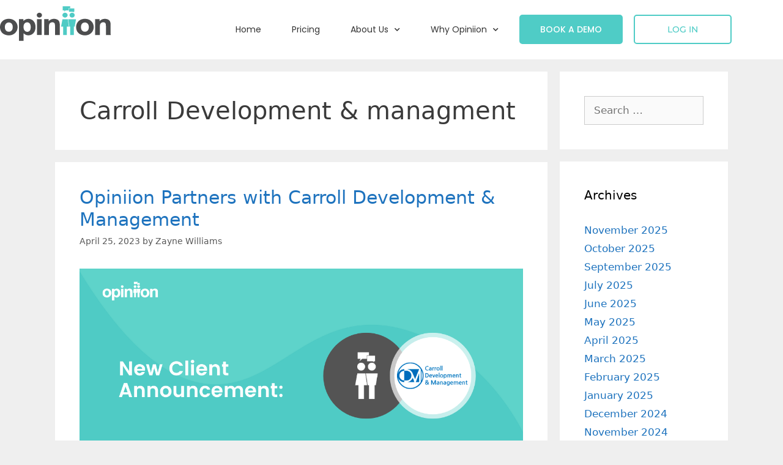

--- FILE ---
content_type: text/html; charset=UTF-8
request_url: https://opiniion.com/blog/tag/carroll-development-managment/
body_size: 15711
content:
<!DOCTYPE html>
<html lang="en-US">
<head>
	<meta charset="UTF-8">
	<meta name='robots' content='index, follow, max-image-preview:large, max-snippet:-1, max-video-preview:-1' />
	<style>img:is([sizes="auto" i], [sizes^="auto," i]) { contain-intrinsic-size: 3000px 1500px }</style>
	<script id="cookieyes" type="text/javascript" src="https://cdn-cookieyes.com/client_data/02635985a5a9dbc5f3b577ee/script.js"></script><meta name="viewport" content="width=device-width, initial-scale=1">
	<!-- This site is optimized with the Yoast SEO plugin v26.8 - https://yoast.com/product/yoast-seo-wordpress/ -->
	<title>Carroll Development &amp; managment Archives - Opiniion</title>
	<link rel="canonical" href="https://opiniion.com/blog/tag/carroll-development-managment/" />
	<meta property="og:locale" content="en_US" />
	<meta property="og:type" content="article" />
	<meta property="og:title" content="Carroll Development &amp; managment Archives - Opiniion" />
	<meta property="og:url" content="https://opiniion.com/blog/tag/carroll-development-managment/" />
	<meta property="og:site_name" content="Opiniion" />
	<meta name="twitter:card" content="summary_large_image" />
	<script type="application/ld+json" class="yoast-schema-graph">{"@context":"https://schema.org","@graph":[{"@type":"CollectionPage","@id":"https://opiniion.com/blog/tag/carroll-development-managment/","url":"https://opiniion.com/blog/tag/carroll-development-managment/","name":"Carroll Development &amp; managment Archives - Opiniion","isPartOf":{"@id":"https://opiniion.com/#website"},"primaryImageOfPage":{"@id":"https://opiniion.com/blog/tag/carroll-development-managment/#primaryimage"},"image":{"@id":"https://opiniion.com/blog/tag/carroll-development-managment/#primaryimage"},"thumbnailUrl":"https://opiniion.com/wp-content/uploads/2023/04/Carroll-Development-Management.png","breadcrumb":{"@id":"https://opiniion.com/blog/tag/carroll-development-managment/#breadcrumb"},"inLanguage":"en-US"},{"@type":"ImageObject","inLanguage":"en-US","@id":"https://opiniion.com/blog/tag/carroll-development-managment/#primaryimage","url":"https://opiniion.com/wp-content/uploads/2023/04/Carroll-Development-Management.png","contentUrl":"https://opiniion.com/wp-content/uploads/2023/04/Carroll-Development-Management.png","width":1190,"height":600},{"@type":"BreadcrumbList","@id":"https://opiniion.com/blog/tag/carroll-development-managment/#breadcrumb","itemListElement":[{"@type":"ListItem","position":1,"name":"Home","item":"https://opiniion.com/"},{"@type":"ListItem","position":2,"name":"Carroll Development &amp; managment"}]},{"@type":"WebSite","@id":"https://opiniion.com/#website","url":"https://opiniion.com/","name":"Opiniion","description":"We Speak Resident","publisher":{"@id":"https://opiniion.com/#organization"},"potentialAction":[{"@type":"SearchAction","target":{"@type":"EntryPoint","urlTemplate":"https://opiniion.com/?s={search_term_string}"},"query-input":{"@type":"PropertyValueSpecification","valueRequired":true,"valueName":"search_term_string"}}],"inLanguage":"en-US"},{"@type":"Organization","@id":"https://opiniion.com/#organization","name":"Opiniion","url":"https://opiniion.com/","logo":{"@type":"ImageObject","inLanguage":"en-US","@id":"https://opiniion.com/#/schema/logo/image/","url":"https://opiniion.com/wp-content/uploads/2022/01/Opiniion-Official-Logo-Lrg.png","contentUrl":"https://opiniion.com/wp-content/uploads/2022/01/Opiniion-Official-Logo-Lrg.png","width":3900,"height":1312,"caption":"Opiniion"},"image":{"@id":"https://opiniion.com/#/schema/logo/image/"},"sameAs":["https://www.facebook.com/OpiniionApp/","https://www.instagram.com/opiniion_inc/","https://www.linkedin.com/company/opiniion"]}]}</script>
	<!-- / Yoast SEO plugin. -->


<link rel="alternate" type="application/rss+xml" title="Opiniion &raquo; Feed" href="https://opiniion.com/feed/" />
<link rel="alternate" type="application/rss+xml" title="Opiniion &raquo; Comments Feed" href="https://opiniion.com/comments/feed/" />
<link rel="alternate" type="application/rss+xml" title="Opiniion &raquo; Carroll Development &amp; managment Tag Feed" href="https://opiniion.com/blog/tag/carroll-development-managment/feed/" />
<script>
window._wpemojiSettings = {"baseUrl":"https:\/\/s.w.org\/images\/core\/emoji\/16.0.1\/72x72\/","ext":".png","svgUrl":"https:\/\/s.w.org\/images\/core\/emoji\/16.0.1\/svg\/","svgExt":".svg","source":{"concatemoji":"https:\/\/opiniion.com\/wp-includes\/js\/wp-emoji-release.min.js?ver=6.8.3"}};
/*! This file is auto-generated */
!function(s,n){var o,i,e;function c(e){try{var t={supportTests:e,timestamp:(new Date).valueOf()};sessionStorage.setItem(o,JSON.stringify(t))}catch(e){}}function p(e,t,n){e.clearRect(0,0,e.canvas.width,e.canvas.height),e.fillText(t,0,0);var t=new Uint32Array(e.getImageData(0,0,e.canvas.width,e.canvas.height).data),a=(e.clearRect(0,0,e.canvas.width,e.canvas.height),e.fillText(n,0,0),new Uint32Array(e.getImageData(0,0,e.canvas.width,e.canvas.height).data));return t.every(function(e,t){return e===a[t]})}function u(e,t){e.clearRect(0,0,e.canvas.width,e.canvas.height),e.fillText(t,0,0);for(var n=e.getImageData(16,16,1,1),a=0;a<n.data.length;a++)if(0!==n.data[a])return!1;return!0}function f(e,t,n,a){switch(t){case"flag":return n(e,"\ud83c\udff3\ufe0f\u200d\u26a7\ufe0f","\ud83c\udff3\ufe0f\u200b\u26a7\ufe0f")?!1:!n(e,"\ud83c\udde8\ud83c\uddf6","\ud83c\udde8\u200b\ud83c\uddf6")&&!n(e,"\ud83c\udff4\udb40\udc67\udb40\udc62\udb40\udc65\udb40\udc6e\udb40\udc67\udb40\udc7f","\ud83c\udff4\u200b\udb40\udc67\u200b\udb40\udc62\u200b\udb40\udc65\u200b\udb40\udc6e\u200b\udb40\udc67\u200b\udb40\udc7f");case"emoji":return!a(e,"\ud83e\udedf")}return!1}function g(e,t,n,a){var r="undefined"!=typeof WorkerGlobalScope&&self instanceof WorkerGlobalScope?new OffscreenCanvas(300,150):s.createElement("canvas"),o=r.getContext("2d",{willReadFrequently:!0}),i=(o.textBaseline="top",o.font="600 32px Arial",{});return e.forEach(function(e){i[e]=t(o,e,n,a)}),i}function t(e){var t=s.createElement("script");t.src=e,t.defer=!0,s.head.appendChild(t)}"undefined"!=typeof Promise&&(o="wpEmojiSettingsSupports",i=["flag","emoji"],n.supports={everything:!0,everythingExceptFlag:!0},e=new Promise(function(e){s.addEventListener("DOMContentLoaded",e,{once:!0})}),new Promise(function(t){var n=function(){try{var e=JSON.parse(sessionStorage.getItem(o));if("object"==typeof e&&"number"==typeof e.timestamp&&(new Date).valueOf()<e.timestamp+604800&&"object"==typeof e.supportTests)return e.supportTests}catch(e){}return null}();if(!n){if("undefined"!=typeof Worker&&"undefined"!=typeof OffscreenCanvas&&"undefined"!=typeof URL&&URL.createObjectURL&&"undefined"!=typeof Blob)try{var e="postMessage("+g.toString()+"("+[JSON.stringify(i),f.toString(),p.toString(),u.toString()].join(",")+"));",a=new Blob([e],{type:"text/javascript"}),r=new Worker(URL.createObjectURL(a),{name:"wpTestEmojiSupports"});return void(r.onmessage=function(e){c(n=e.data),r.terminate(),t(n)})}catch(e){}c(n=g(i,f,p,u))}t(n)}).then(function(e){for(var t in e)n.supports[t]=e[t],n.supports.everything=n.supports.everything&&n.supports[t],"flag"!==t&&(n.supports.everythingExceptFlag=n.supports.everythingExceptFlag&&n.supports[t]);n.supports.everythingExceptFlag=n.supports.everythingExceptFlag&&!n.supports.flag,n.DOMReady=!1,n.readyCallback=function(){n.DOMReady=!0}}).then(function(){return e}).then(function(){var e;n.supports.everything||(n.readyCallback(),(e=n.source||{}).concatemoji?t(e.concatemoji):e.wpemoji&&e.twemoji&&(t(e.twemoji),t(e.wpemoji)))}))}((window,document),window._wpemojiSettings);
</script>
<style id='wp-emoji-styles-inline-css'>

	img.wp-smiley, img.emoji {
		display: inline !important;
		border: none !important;
		box-shadow: none !important;
		height: 1em !important;
		width: 1em !important;
		margin: 0 0.07em !important;
		vertical-align: -0.1em !important;
		background: none !important;
		padding: 0 !important;
	}
</style>
<link rel='stylesheet' id='wp-block-library-css' href='https://opiniion.com/wp-includes/css/dist/block-library/style.min.css?ver=6.8.3' media='all' />
<style id='classic-theme-styles-inline-css'>
/*! This file is auto-generated */
.wp-block-button__link{color:#fff;background-color:#32373c;border-radius:9999px;box-shadow:none;text-decoration:none;padding:calc(.667em + 2px) calc(1.333em + 2px);font-size:1.125em}.wp-block-file__button{background:#32373c;color:#fff;text-decoration:none}
</style>
<style id='global-styles-inline-css'>
:root{--wp--preset--aspect-ratio--square: 1;--wp--preset--aspect-ratio--4-3: 4/3;--wp--preset--aspect-ratio--3-4: 3/4;--wp--preset--aspect-ratio--3-2: 3/2;--wp--preset--aspect-ratio--2-3: 2/3;--wp--preset--aspect-ratio--16-9: 16/9;--wp--preset--aspect-ratio--9-16: 9/16;--wp--preset--color--black: #000000;--wp--preset--color--cyan-bluish-gray: #abb8c3;--wp--preset--color--white: #ffffff;--wp--preset--color--pale-pink: #f78da7;--wp--preset--color--vivid-red: #cf2e2e;--wp--preset--color--luminous-vivid-orange: #ff6900;--wp--preset--color--luminous-vivid-amber: #fcb900;--wp--preset--color--light-green-cyan: #7bdcb5;--wp--preset--color--vivid-green-cyan: #00d084;--wp--preset--color--pale-cyan-blue: #8ed1fc;--wp--preset--color--vivid-cyan-blue: #0693e3;--wp--preset--color--vivid-purple: #9b51e0;--wp--preset--color--contrast: var(--contrast);--wp--preset--color--contrast-2: var(--contrast-2);--wp--preset--color--contrast-3: var(--contrast-3);--wp--preset--color--base: var(--base);--wp--preset--color--base-2: var(--base-2);--wp--preset--color--base-3: var(--base-3);--wp--preset--color--accent: var(--accent);--wp--preset--gradient--vivid-cyan-blue-to-vivid-purple: linear-gradient(135deg,rgba(6,147,227,1) 0%,rgb(155,81,224) 100%);--wp--preset--gradient--light-green-cyan-to-vivid-green-cyan: linear-gradient(135deg,rgb(122,220,180) 0%,rgb(0,208,130) 100%);--wp--preset--gradient--luminous-vivid-amber-to-luminous-vivid-orange: linear-gradient(135deg,rgba(252,185,0,1) 0%,rgba(255,105,0,1) 100%);--wp--preset--gradient--luminous-vivid-orange-to-vivid-red: linear-gradient(135deg,rgba(255,105,0,1) 0%,rgb(207,46,46) 100%);--wp--preset--gradient--very-light-gray-to-cyan-bluish-gray: linear-gradient(135deg,rgb(238,238,238) 0%,rgb(169,184,195) 100%);--wp--preset--gradient--cool-to-warm-spectrum: linear-gradient(135deg,rgb(74,234,220) 0%,rgb(151,120,209) 20%,rgb(207,42,186) 40%,rgb(238,44,130) 60%,rgb(251,105,98) 80%,rgb(254,248,76) 100%);--wp--preset--gradient--blush-light-purple: linear-gradient(135deg,rgb(255,206,236) 0%,rgb(152,150,240) 100%);--wp--preset--gradient--blush-bordeaux: linear-gradient(135deg,rgb(254,205,165) 0%,rgb(254,45,45) 50%,rgb(107,0,62) 100%);--wp--preset--gradient--luminous-dusk: linear-gradient(135deg,rgb(255,203,112) 0%,rgb(199,81,192) 50%,rgb(65,88,208) 100%);--wp--preset--gradient--pale-ocean: linear-gradient(135deg,rgb(255,245,203) 0%,rgb(182,227,212) 50%,rgb(51,167,181) 100%);--wp--preset--gradient--electric-grass: linear-gradient(135deg,rgb(202,248,128) 0%,rgb(113,206,126) 100%);--wp--preset--gradient--midnight: linear-gradient(135deg,rgb(2,3,129) 0%,rgb(40,116,252) 100%);--wp--preset--font-size--small: 13px;--wp--preset--font-size--medium: 20px;--wp--preset--font-size--large: 36px;--wp--preset--font-size--x-large: 42px;--wp--preset--spacing--20: 0.44rem;--wp--preset--spacing--30: 0.67rem;--wp--preset--spacing--40: 1rem;--wp--preset--spacing--50: 1.5rem;--wp--preset--spacing--60: 2.25rem;--wp--preset--spacing--70: 3.38rem;--wp--preset--spacing--80: 5.06rem;--wp--preset--shadow--natural: 6px 6px 9px rgba(0, 0, 0, 0.2);--wp--preset--shadow--deep: 12px 12px 50px rgba(0, 0, 0, 0.4);--wp--preset--shadow--sharp: 6px 6px 0px rgba(0, 0, 0, 0.2);--wp--preset--shadow--outlined: 6px 6px 0px -3px rgba(255, 255, 255, 1), 6px 6px rgba(0, 0, 0, 1);--wp--preset--shadow--crisp: 6px 6px 0px rgba(0, 0, 0, 1);}:where(.is-layout-flex){gap: 0.5em;}:where(.is-layout-grid){gap: 0.5em;}body .is-layout-flex{display: flex;}.is-layout-flex{flex-wrap: wrap;align-items: center;}.is-layout-flex > :is(*, div){margin: 0;}body .is-layout-grid{display: grid;}.is-layout-grid > :is(*, div){margin: 0;}:where(.wp-block-columns.is-layout-flex){gap: 2em;}:where(.wp-block-columns.is-layout-grid){gap: 2em;}:where(.wp-block-post-template.is-layout-flex){gap: 1.25em;}:where(.wp-block-post-template.is-layout-grid){gap: 1.25em;}.has-black-color{color: var(--wp--preset--color--black) !important;}.has-cyan-bluish-gray-color{color: var(--wp--preset--color--cyan-bluish-gray) !important;}.has-white-color{color: var(--wp--preset--color--white) !important;}.has-pale-pink-color{color: var(--wp--preset--color--pale-pink) !important;}.has-vivid-red-color{color: var(--wp--preset--color--vivid-red) !important;}.has-luminous-vivid-orange-color{color: var(--wp--preset--color--luminous-vivid-orange) !important;}.has-luminous-vivid-amber-color{color: var(--wp--preset--color--luminous-vivid-amber) !important;}.has-light-green-cyan-color{color: var(--wp--preset--color--light-green-cyan) !important;}.has-vivid-green-cyan-color{color: var(--wp--preset--color--vivid-green-cyan) !important;}.has-pale-cyan-blue-color{color: var(--wp--preset--color--pale-cyan-blue) !important;}.has-vivid-cyan-blue-color{color: var(--wp--preset--color--vivid-cyan-blue) !important;}.has-vivid-purple-color{color: var(--wp--preset--color--vivid-purple) !important;}.has-black-background-color{background-color: var(--wp--preset--color--black) !important;}.has-cyan-bluish-gray-background-color{background-color: var(--wp--preset--color--cyan-bluish-gray) !important;}.has-white-background-color{background-color: var(--wp--preset--color--white) !important;}.has-pale-pink-background-color{background-color: var(--wp--preset--color--pale-pink) !important;}.has-vivid-red-background-color{background-color: var(--wp--preset--color--vivid-red) !important;}.has-luminous-vivid-orange-background-color{background-color: var(--wp--preset--color--luminous-vivid-orange) !important;}.has-luminous-vivid-amber-background-color{background-color: var(--wp--preset--color--luminous-vivid-amber) !important;}.has-light-green-cyan-background-color{background-color: var(--wp--preset--color--light-green-cyan) !important;}.has-vivid-green-cyan-background-color{background-color: var(--wp--preset--color--vivid-green-cyan) !important;}.has-pale-cyan-blue-background-color{background-color: var(--wp--preset--color--pale-cyan-blue) !important;}.has-vivid-cyan-blue-background-color{background-color: var(--wp--preset--color--vivid-cyan-blue) !important;}.has-vivid-purple-background-color{background-color: var(--wp--preset--color--vivid-purple) !important;}.has-black-border-color{border-color: var(--wp--preset--color--black) !important;}.has-cyan-bluish-gray-border-color{border-color: var(--wp--preset--color--cyan-bluish-gray) !important;}.has-white-border-color{border-color: var(--wp--preset--color--white) !important;}.has-pale-pink-border-color{border-color: var(--wp--preset--color--pale-pink) !important;}.has-vivid-red-border-color{border-color: var(--wp--preset--color--vivid-red) !important;}.has-luminous-vivid-orange-border-color{border-color: var(--wp--preset--color--luminous-vivid-orange) !important;}.has-luminous-vivid-amber-border-color{border-color: var(--wp--preset--color--luminous-vivid-amber) !important;}.has-light-green-cyan-border-color{border-color: var(--wp--preset--color--light-green-cyan) !important;}.has-vivid-green-cyan-border-color{border-color: var(--wp--preset--color--vivid-green-cyan) !important;}.has-pale-cyan-blue-border-color{border-color: var(--wp--preset--color--pale-cyan-blue) !important;}.has-vivid-cyan-blue-border-color{border-color: var(--wp--preset--color--vivid-cyan-blue) !important;}.has-vivid-purple-border-color{border-color: var(--wp--preset--color--vivid-purple) !important;}.has-vivid-cyan-blue-to-vivid-purple-gradient-background{background: var(--wp--preset--gradient--vivid-cyan-blue-to-vivid-purple) !important;}.has-light-green-cyan-to-vivid-green-cyan-gradient-background{background: var(--wp--preset--gradient--light-green-cyan-to-vivid-green-cyan) !important;}.has-luminous-vivid-amber-to-luminous-vivid-orange-gradient-background{background: var(--wp--preset--gradient--luminous-vivid-amber-to-luminous-vivid-orange) !important;}.has-luminous-vivid-orange-to-vivid-red-gradient-background{background: var(--wp--preset--gradient--luminous-vivid-orange-to-vivid-red) !important;}.has-very-light-gray-to-cyan-bluish-gray-gradient-background{background: var(--wp--preset--gradient--very-light-gray-to-cyan-bluish-gray) !important;}.has-cool-to-warm-spectrum-gradient-background{background: var(--wp--preset--gradient--cool-to-warm-spectrum) !important;}.has-blush-light-purple-gradient-background{background: var(--wp--preset--gradient--blush-light-purple) !important;}.has-blush-bordeaux-gradient-background{background: var(--wp--preset--gradient--blush-bordeaux) !important;}.has-luminous-dusk-gradient-background{background: var(--wp--preset--gradient--luminous-dusk) !important;}.has-pale-ocean-gradient-background{background: var(--wp--preset--gradient--pale-ocean) !important;}.has-electric-grass-gradient-background{background: var(--wp--preset--gradient--electric-grass) !important;}.has-midnight-gradient-background{background: var(--wp--preset--gradient--midnight) !important;}.has-small-font-size{font-size: var(--wp--preset--font-size--small) !important;}.has-medium-font-size{font-size: var(--wp--preset--font-size--medium) !important;}.has-large-font-size{font-size: var(--wp--preset--font-size--large) !important;}.has-x-large-font-size{font-size: var(--wp--preset--font-size--x-large) !important;}
:where(.wp-block-post-template.is-layout-flex){gap: 1.25em;}:where(.wp-block-post-template.is-layout-grid){gap: 1.25em;}
:where(.wp-block-columns.is-layout-flex){gap: 2em;}:where(.wp-block-columns.is-layout-grid){gap: 2em;}
:root :where(.wp-block-pullquote){font-size: 1.5em;line-height: 1.6;}
</style>
<link rel='stylesheet' id='generate-style-css' href='https://opiniion.com/wp-content/themes/generatepress/assets/css/all.min.css?ver=3.5.1' media='all' />
<style id='generate-style-inline-css'>
body{background-color:#efefef;color:#3a3a3a;}a{color:#1e73be;}a:hover, a:focus, a:active{color:#000000;}body .grid-container{max-width:1100px;}.wp-block-group__inner-container{max-width:1100px;margin-left:auto;margin-right:auto;}:root{--contrast:#222222;--contrast-2:#575760;--contrast-3:#b2b2be;--base:#f0f0f0;--base-2:#f7f8f9;--base-3:#ffffff;--accent:#1e73be;}:root .has-contrast-color{color:var(--contrast);}:root .has-contrast-background-color{background-color:var(--contrast);}:root .has-contrast-2-color{color:var(--contrast-2);}:root .has-contrast-2-background-color{background-color:var(--contrast-2);}:root .has-contrast-3-color{color:var(--contrast-3);}:root .has-contrast-3-background-color{background-color:var(--contrast-3);}:root .has-base-color{color:var(--base);}:root .has-base-background-color{background-color:var(--base);}:root .has-base-2-color{color:var(--base-2);}:root .has-base-2-background-color{background-color:var(--base-2);}:root .has-base-3-color{color:var(--base-3);}:root .has-base-3-background-color{background-color:var(--base-3);}:root .has-accent-color{color:var(--accent);}:root .has-accent-background-color{background-color:var(--accent);}body, button, input, select, textarea{font-family:-apple-system, system-ui, BlinkMacSystemFont, "Segoe UI", Helvetica, Arial, sans-serif, "Apple Color Emoji", "Segoe UI Emoji", "Segoe UI Symbol";}body{line-height:1.5;}.entry-content > [class*="wp-block-"]:not(:last-child):not(.wp-block-heading){margin-bottom:1.5em;}.main-title{font-size:45px;}.main-navigation .main-nav ul ul li a{font-size:14px;}.sidebar .widget, .footer-widgets .widget{font-size:17px;}h1{font-weight:300;font-size:40px;}h2{font-weight:300;font-size:30px;}h3{font-size:20px;}h4{font-size:inherit;}h5{font-size:inherit;}@media (max-width:768px){.main-title{font-size:30px;}h1{font-size:30px;}h2{font-size:25px;}}.top-bar{background-color:#636363;color:#ffffff;}.top-bar a{color:#ffffff;}.top-bar a:hover{color:#303030;}.site-header{background-color:#ffffff;color:#3a3a3a;}.site-header a{color:#3a3a3a;}.main-title a,.main-title a:hover{color:#222222;}.site-description{color:#757575;}.main-navigation,.main-navigation ul ul{background-color:#222222;}.main-navigation .main-nav ul li a, .main-navigation .menu-toggle, .main-navigation .menu-bar-items{color:#ffffff;}.main-navigation .main-nav ul li:not([class*="current-menu-"]):hover > a, .main-navigation .main-nav ul li:not([class*="current-menu-"]):focus > a, .main-navigation .main-nav ul li.sfHover:not([class*="current-menu-"]) > a, .main-navigation .menu-bar-item:hover > a, .main-navigation .menu-bar-item.sfHover > a{color:#ffffff;background-color:#3f3f3f;}button.menu-toggle:hover,button.menu-toggle:focus,.main-navigation .mobile-bar-items a,.main-navigation .mobile-bar-items a:hover,.main-navigation .mobile-bar-items a:focus{color:#ffffff;}.main-navigation .main-nav ul li[class*="current-menu-"] > a{color:#ffffff;background-color:#3f3f3f;}.navigation-search input[type="search"],.navigation-search input[type="search"]:active, .navigation-search input[type="search"]:focus, .main-navigation .main-nav ul li.search-item.active > a, .main-navigation .menu-bar-items .search-item.active > a{color:#ffffff;background-color:#3f3f3f;}.main-navigation ul ul{background-color:#3f3f3f;}.main-navigation .main-nav ul ul li a{color:#ffffff;}.main-navigation .main-nav ul ul li:not([class*="current-menu-"]):hover > a,.main-navigation .main-nav ul ul li:not([class*="current-menu-"]):focus > a, .main-navigation .main-nav ul ul li.sfHover:not([class*="current-menu-"]) > a{color:#ffffff;background-color:#4f4f4f;}.main-navigation .main-nav ul ul li[class*="current-menu-"] > a{color:#ffffff;background-color:#4f4f4f;}.separate-containers .inside-article, .separate-containers .comments-area, .separate-containers .page-header, .one-container .container, .separate-containers .paging-navigation, .inside-page-header{background-color:#ffffff;}.entry-meta{color:#595959;}.entry-meta a{color:#595959;}.entry-meta a:hover{color:#1e73be;}.sidebar .widget{background-color:#ffffff;}.sidebar .widget .widget-title{color:#000000;}.footer-widgets{background-color:#ffffff;}.footer-widgets .widget-title{color:#000000;}.site-info{color:#ffffff;background-color:#222222;}.site-info a{color:#ffffff;}.site-info a:hover{color:#606060;}.footer-bar .widget_nav_menu .current-menu-item a{color:#606060;}input[type="text"],input[type="email"],input[type="url"],input[type="password"],input[type="search"],input[type="tel"],input[type="number"],textarea,select{color:#666666;background-color:#fafafa;border-color:#cccccc;}input[type="text"]:focus,input[type="email"]:focus,input[type="url"]:focus,input[type="password"]:focus,input[type="search"]:focus,input[type="tel"]:focus,input[type="number"]:focus,textarea:focus,select:focus{color:#666666;background-color:#ffffff;border-color:#bfbfbf;}button,html input[type="button"],input[type="reset"],input[type="submit"],a.button,a.wp-block-button__link:not(.has-background){color:#ffffff;background-color:#666666;}button:hover,html input[type="button"]:hover,input[type="reset"]:hover,input[type="submit"]:hover,a.button:hover,button:focus,html input[type="button"]:focus,input[type="reset"]:focus,input[type="submit"]:focus,a.button:focus,a.wp-block-button__link:not(.has-background):active,a.wp-block-button__link:not(.has-background):focus,a.wp-block-button__link:not(.has-background):hover{color:#ffffff;background-color:#3f3f3f;}a.generate-back-to-top{background-color:rgba( 0,0,0,0.4 );color:#ffffff;}a.generate-back-to-top:hover,a.generate-back-to-top:focus{background-color:rgba( 0,0,0,0.6 );color:#ffffff;}:root{--gp-search-modal-bg-color:var(--base-3);--gp-search-modal-text-color:var(--contrast);--gp-search-modal-overlay-bg-color:rgba(0,0,0,0.2);}@media (max-width:768px){.main-navigation .menu-bar-item:hover > a, .main-navigation .menu-bar-item.sfHover > a{background:none;color:#ffffff;}}.inside-top-bar{padding:10px;}.inside-header{padding:40px;}.site-main .wp-block-group__inner-container{padding:40px;}.entry-content .alignwide, body:not(.no-sidebar) .entry-content .alignfull{margin-left:-40px;width:calc(100% + 80px);max-width:calc(100% + 80px);}.rtl .menu-item-has-children .dropdown-menu-toggle{padding-left:20px;}.rtl .main-navigation .main-nav ul li.menu-item-has-children > a{padding-right:20px;}.site-info{padding:20px;}@media (max-width:768px){.separate-containers .inside-article, .separate-containers .comments-area, .separate-containers .page-header, .separate-containers .paging-navigation, .one-container .site-content, .inside-page-header{padding:30px;}.site-main .wp-block-group__inner-container{padding:30px;}.site-info{padding-right:10px;padding-left:10px;}.entry-content .alignwide, body:not(.no-sidebar) .entry-content .alignfull{margin-left:-30px;width:calc(100% + 60px);max-width:calc(100% + 60px);}}.one-container .sidebar .widget{padding:0px;}/* End cached CSS */@media (max-width:768px){.main-navigation .menu-toggle,.main-navigation .mobile-bar-items,.sidebar-nav-mobile:not(#sticky-placeholder){display:block;}.main-navigation ul,.gen-sidebar-nav{display:none;}[class*="nav-float-"] .site-header .inside-header > *{float:none;clear:both;}}
</style>
<link rel='stylesheet' id='generate-font-icons-css' href='https://opiniion.com/wp-content/themes/generatepress/assets/css/components/font-icons.min.css?ver=3.5.1' media='all' />
<link rel='stylesheet' id='elementor-frontend-css' href='https://opiniion.com/wp-content/plugins/elementor/assets/css/frontend.min.css?ver=3.34.2' media='all' />
<link rel='stylesheet' id='widget-heading-css' href='https://opiniion.com/wp-content/plugins/elementor/assets/css/widget-heading.min.css?ver=3.34.2' media='all' />
<link rel='stylesheet' id='widget-image-css' href='https://opiniion.com/wp-content/plugins/elementor/assets/css/widget-image.min.css?ver=3.34.2' media='all' />
<link rel='stylesheet' id='widget-spacer-css' href='https://opiniion.com/wp-content/plugins/elementor/assets/css/widget-spacer.min.css?ver=3.34.2' media='all' />
<link rel='stylesheet' id='e-animation-fadeIn-css' href='https://opiniion.com/wp-content/plugins/elementor/assets/lib/animations/styles/fadeIn.min.css?ver=3.34.2' media='all' />
<link rel='stylesheet' id='e-popup-css' href='https://opiniion.com/wp-content/plugins/elementor-pro/assets/css/conditionals/popup.min.css?ver=3.34.1' media='all' />
<link rel='stylesheet' id='e-motion-fx-css' href='https://opiniion.com/wp-content/plugins/elementor-pro/assets/css/modules/motion-fx.min.css?ver=3.34.1' media='all' />
<link rel='stylesheet' id='widget-nav-menu-css' href='https://opiniion.com/wp-content/plugins/elementor-pro/assets/css/widget-nav-menu.min.css?ver=3.34.1' media='all' />
<link rel='stylesheet' id='e-sticky-css' href='https://opiniion.com/wp-content/plugins/elementor-pro/assets/css/modules/sticky.min.css?ver=3.34.1' media='all' />
<link rel='stylesheet' id='widget-social-icons-css' href='https://opiniion.com/wp-content/plugins/elementor/assets/css/widget-social-icons.min.css?ver=3.34.2' media='all' />
<link rel='stylesheet' id='e-apple-webkit-css' href='https://opiniion.com/wp-content/plugins/elementor/assets/css/conditionals/apple-webkit.min.css?ver=3.34.2' media='all' />
<link rel='stylesheet' id='widget-icon-list-css' href='https://opiniion.com/wp-content/plugins/elementor/assets/css/widget-icon-list.min.css?ver=3.34.2' media='all' />
<link rel='stylesheet' id='elementor-icons-css' href='https://opiniion.com/wp-content/plugins/elementor/assets/lib/eicons/css/elementor-icons.min.css?ver=5.46.0' media='all' />
<link rel='stylesheet' id='elementor-post-971-css' href='https://opiniion.com/wp-content/uploads/elementor/css/post-971.css?ver=1768946083' media='all' />
<link rel='stylesheet' id='elementor-post-7895-css' href='https://opiniion.com/wp-content/uploads/elementor/css/post-7895.css?ver=1768946083' media='all' />
<link rel='stylesheet' id='elementor-post-7665-css' href='https://opiniion.com/wp-content/uploads/elementor/css/post-7665.css?ver=1768946083' media='all' />
<link rel='stylesheet' id='elementor-post-1949-css' href='https://opiniion.com/wp-content/uploads/elementor/css/post-1949.css?ver=1768946083' media='all' />
<link rel='stylesheet' id='elementor-post-2105-css' href='https://opiniion.com/wp-content/uploads/elementor/css/post-2105.css?ver=1768946083' media='all' />
<link rel='stylesheet' id='eael-general-css' href='https://opiniion.com/wp-content/plugins/essential-addons-for-elementor-lite/assets/front-end/css/view/general.min.css?ver=6.5.8' media='all' />
<link rel='stylesheet' id='elementor-gf-local-poppins-css' href='https://opiniion.com/wp-content/uploads/elementor/google-fonts/css/poppins.css?ver=1742310429' media='all' />
<link rel='stylesheet' id='elementor-gf-local-montserrat-css' href='https://opiniion.com/wp-content/uploads/elementor/google-fonts/css/montserrat.css?ver=1742310430' media='all' />
<link rel='stylesheet' id='elementor-icons-shared-0-css' href='https://opiniion.com/wp-content/plugins/elementor/assets/lib/font-awesome/css/fontawesome.min.css?ver=5.15.3' media='all' />
<link rel='stylesheet' id='elementor-icons-fa-solid-css' href='https://opiniion.com/wp-content/plugins/elementor/assets/lib/font-awesome/css/solid.min.css?ver=5.15.3' media='all' />
<link rel='stylesheet' id='elementor-icons-fa-brands-css' href='https://opiniion.com/wp-content/plugins/elementor/assets/lib/font-awesome/css/brands.min.css?ver=5.15.3' media='all' />
<link rel='stylesheet' id='elementor-icons-fa-regular-css' href='https://opiniion.com/wp-content/plugins/elementor/assets/lib/font-awesome/css/regular.min.css?ver=5.15.3' media='all' />
<script src="https://opiniion.com/wp-includes/js/jquery/jquery.min.js?ver=3.7.1" id="jquery-core-js"></script>
<script src="https://opiniion.com/wp-includes/js/jquery/jquery-migrate.min.js?ver=3.4.1" id="jquery-migrate-js"></script>
<link rel="https://api.w.org/" href="https://opiniion.com/wp-json/" /><link rel="alternate" title="JSON" type="application/json" href="https://opiniion.com/wp-json/wp/v2/tags/231" /><link rel="EditURI" type="application/rsd+xml" title="RSD" href="https://opiniion.com/xmlrpc.php?rsd" />
<meta name="generator" content="WordPress 6.8.3" />
<!-- Google Tag Manager -->
<script>(function(w,d,s,l,i){w[l]=w[l]||[];w[l].push({'gtm.start':
new Date().getTime(),event:'gtm.js'});var f=d.getElementsByTagName(s)[0],
j=d.createElement(s),dl=l!='dataLayer'?'&l='+l:'';j.async=true;j.src=
'https://www.googletagmanager.com/gtm.js?id='+i+dl;f.parentNode.insertBefore(j,f);
})(window,document,'script','dataLayer','GTM-NCKFQWJ');</script>
<!-- End Google Tag Manager -->

		<script>
		(function(h,o,t,j,a,r){
			h.hj=h.hj||function(){(h.hj.q=h.hj.q||[]).push(arguments)};
			h._hjSettings={hjid:1704478,hjsv:5};
			a=o.getElementsByTagName('head')[0];
			r=o.createElement('script');r.async=1;
			r.src=t+h._hjSettings.hjid+j+h._hjSettings.hjsv;
			a.appendChild(r);
		})(window,document,'//static.hotjar.com/c/hotjar-','.js?sv=');
		</script>
		<meta name="generator" content="Elementor 3.34.2; features: additional_custom_breakpoints; settings: css_print_method-external, google_font-enabled, font_display-auto">
			<style>
				.e-con.e-parent:nth-of-type(n+4):not(.e-lazyloaded):not(.e-no-lazyload),
				.e-con.e-parent:nth-of-type(n+4):not(.e-lazyloaded):not(.e-no-lazyload) * {
					background-image: none !important;
				}
				@media screen and (max-height: 1024px) {
					.e-con.e-parent:nth-of-type(n+3):not(.e-lazyloaded):not(.e-no-lazyload),
					.e-con.e-parent:nth-of-type(n+3):not(.e-lazyloaded):not(.e-no-lazyload) * {
						background-image: none !important;
					}
				}
				@media screen and (max-height: 640px) {
					.e-con.e-parent:nth-of-type(n+2):not(.e-lazyloaded):not(.e-no-lazyload),
					.e-con.e-parent:nth-of-type(n+2):not(.e-lazyloaded):not(.e-no-lazyload) * {
						background-image: none !important;
					}
				}
			</style>
			<link rel="icon" href="https://opiniion.com/wp-content/uploads/2020/02/cropped-favicon_small-32x32.png" sizes="32x32" />
<link rel="icon" href="https://opiniion.com/wp-content/uploads/2020/02/cropped-favicon_small-192x192.png" sizes="192x192" />
<link rel="apple-touch-icon" href="https://opiniion.com/wp-content/uploads/2020/02/cropped-favicon_small-180x180.png" />
<meta name="msapplication-TileImage" content="https://opiniion.com/wp-content/uploads/2020/02/cropped-favicon_small-270x270.png" />
		<style id="wp-custom-css">
			.elementor-2265 .elementor-element.elementor-element-e086152 > .elementor-widget-container {
    margin: 0px 0px 0px 0px;
    padding: 0% 0% 0% 0% !important;
}
div#eael-advance-tabs-e086152 {
    padding: 0px 0% 0px 0px;
}

.eael-tabs-nav {
    padding: 0px 10% 0px 0px;
}


		</style>
		</head>

<body class="archive tag tag-carroll-development-managment tag-231 wp-embed-responsive wp-theme-generatepress right-sidebar nav-below-header separate-containers fluid-header active-footer-widgets-3 nav-aligned-left header-aligned-left dropdown-hover elementor-default elementor-kit-971" itemtype="https://schema.org/Blog" itemscope>
	<a class="screen-reader-text skip-link" href="#content" title="Skip to content">Skip to content</a>		<header data-elementor-type="header" data-elementor-id="1949" class="elementor elementor-1949 elementor-location-header" data-elementor-post-type="elementor_library">
					<section data-particle_enable="false" data-particle-mobile-disabled="false" class="elementor-section elementor-top-section elementor-element elementor-element-6a7d778 elementor-section-content-middle elementor-section-boxed elementor-section-height-default elementor-section-height-default" data-id="6a7d778" data-element_type="section" data-settings="{&quot;background_background&quot;:&quot;classic&quot;,&quot;sticky&quot;:&quot;top&quot;,&quot;background_motion_fx_motion_fx_scrolling&quot;:&quot;yes&quot;,&quot;background_motion_fx_range&quot;:&quot;page&quot;,&quot;background_motion_fx_devices&quot;:[&quot;desktop&quot;,&quot;tablet&quot;,&quot;mobile&quot;],&quot;sticky_on&quot;:[&quot;desktop&quot;,&quot;tablet&quot;,&quot;mobile&quot;],&quot;sticky_offset&quot;:0,&quot;sticky_effects_offset&quot;:0,&quot;sticky_anchor_link_offset&quot;:0}">
						<div class="elementor-container elementor-column-gap-default">
					<div class="elementor-column elementor-col-33 elementor-top-column elementor-element elementor-element-a2d7302" data-id="a2d7302" data-element_type="column">
			<div class="elementor-widget-wrap elementor-element-populated">
						<div class="elementor-element elementor-element-2a68c7c elementor-widget elementor-widget-image" data-id="2a68c7c" data-element_type="widget" data-settings="{&quot;motion_fx_motion_fx_scrolling&quot;:&quot;yes&quot;,&quot;motion_fx_devices&quot;:[&quot;desktop&quot;,&quot;tablet&quot;,&quot;mobile&quot;]}" data-widget_type="image.default">
				<div class="elementor-widget-container">
																<a href="https://opiniion.com">
							<img width="213" height="67" src="https://opiniion.com/wp-content/uploads/2022/05/Group-943.svg" class="attachment-full size-full wp-image-3161" alt="" />								</a>
															</div>
				</div>
				<div class="elementor-element elementor-element-6d029fc elementor-nav-menu__align-end elementor-nav-menu--stretch elementor-hidden-desktop elementor-absolute elementor-nav-menu--dropdown-tablet elementor-nav-menu__text-align-aside elementor-nav-menu--toggle elementor-nav-menu--burger elementor-widget elementor-widget-nav-menu" data-id="6d029fc" data-element_type="widget" data-settings="{&quot;full_width&quot;:&quot;stretch&quot;,&quot;_position&quot;:&quot;absolute&quot;,&quot;submenu_icon&quot;:{&quot;value&quot;:&quot;&lt;i class=\&quot;fas fa-chevron-down\&quot; aria-hidden=\&quot;true\&quot;&gt;&lt;\/i&gt;&quot;,&quot;library&quot;:&quot;fa-solid&quot;},&quot;layout&quot;:&quot;horizontal&quot;,&quot;toggle&quot;:&quot;burger&quot;}" data-widget_type="nav-menu.default">
				<div class="elementor-widget-container">
								<nav aria-label="Menu" class="elementor-nav-menu--main elementor-nav-menu__container elementor-nav-menu--layout-horizontal e--pointer-text e--animation-none">
				<ul id="menu-1-6d029fc" class="elementor-nav-menu"><li class="menu-item menu-item-type-post_type menu-item-object-page menu-item-home menu-item-3419"><a href="https://opiniion.com/" class="elementor-item">Home</a></li>
<li class="menu-item menu-item-type-post_type menu-item-object-page menu-item-5201"><a href="https://opiniion.com/pricing/" class="elementor-item">Pricing</a></li>
<li class="menu-item menu-item-type-custom menu-item-object-custom menu-item-has-children menu-item-3435"><a href="#" class="elementor-item elementor-item-anchor">About Us</a>
<ul class="sub-menu elementor-nav-menu--dropdown">
	<li class="menu-item menu-item-type-post_type menu-item-object-page menu-item-3411"><a href="https://opiniion.com/our-team/" class="elementor-sub-item">Our Team</a></li>
	<li class="menu-item menu-item-type-post_type menu-item-object-page menu-item-1150"><a href="https://opiniion.com/blog/" class="elementor-sub-item">Press Releases</a></li>
	<li class="menu-item menu-item-type-post_type menu-item-object-page menu-item-3436"><a href="https://opiniion.com/careers/" class="elementor-sub-item">Careers</a></li>
	<li class="menu-item menu-item-type-post_type menu-item-object-page menu-item-3437"><a href="https://opiniion.com/partner/" class="elementor-sub-item">Partner with Us</a></li>
</ul>
</li>
<li class="menu-item menu-item-type-custom menu-item-object-custom menu-item-has-children menu-item-1151"><a href="#" class="elementor-item elementor-item-anchor">Why Opiniion</a>
<ul class="sub-menu elementor-nav-menu--dropdown">
	<li class="menu-item menu-item-type-post_type menu-item-object-page menu-item-3438"><a href="https://opiniion.com/product/" class="elementor-sub-item">Product</a></li>
	<li class="menu-item menu-item-type-post_type menu-item-object-page menu-item-3439"><a href="https://opiniion.com/portfolio/" class="elementor-sub-item">Portfolio</a></li>
	<li class="menu-item menu-item-type-post_type menu-item-object-page menu-item-5202"><a href="https://opiniion.com/resident-choice-awards/" class="elementor-sub-item">Resident Choice Awards</a></li>
</ul>
</li>
<li class="menu-item menu-item-type-post_type menu-item-object-page menu-item-3441"><a href="https://opiniion.com/demo/" class="elementor-item">Book a Demo</a></li>
</ul>			</nav>
					<div class="elementor-menu-toggle" role="button" tabindex="0" aria-label="Menu Toggle" aria-expanded="false">
			<i aria-hidden="true" role="presentation" class="elementor-menu-toggle__icon--open eicon-menu-bar"></i><i aria-hidden="true" role="presentation" class="elementor-menu-toggle__icon--close eicon-close"></i>		</div>
					<nav class="elementor-nav-menu--dropdown elementor-nav-menu__container" aria-hidden="true">
				<ul id="menu-2-6d029fc" class="elementor-nav-menu"><li class="menu-item menu-item-type-post_type menu-item-object-page menu-item-home menu-item-3419"><a href="https://opiniion.com/" class="elementor-item" tabindex="-1">Home</a></li>
<li class="menu-item menu-item-type-post_type menu-item-object-page menu-item-5201"><a href="https://opiniion.com/pricing/" class="elementor-item" tabindex="-1">Pricing</a></li>
<li class="menu-item menu-item-type-custom menu-item-object-custom menu-item-has-children menu-item-3435"><a href="#" class="elementor-item elementor-item-anchor" tabindex="-1">About Us</a>
<ul class="sub-menu elementor-nav-menu--dropdown">
	<li class="menu-item menu-item-type-post_type menu-item-object-page menu-item-3411"><a href="https://opiniion.com/our-team/" class="elementor-sub-item" tabindex="-1">Our Team</a></li>
	<li class="menu-item menu-item-type-post_type menu-item-object-page menu-item-1150"><a href="https://opiniion.com/blog/" class="elementor-sub-item" tabindex="-1">Press Releases</a></li>
	<li class="menu-item menu-item-type-post_type menu-item-object-page menu-item-3436"><a href="https://opiniion.com/careers/" class="elementor-sub-item" tabindex="-1">Careers</a></li>
	<li class="menu-item menu-item-type-post_type menu-item-object-page menu-item-3437"><a href="https://opiniion.com/partner/" class="elementor-sub-item" tabindex="-1">Partner with Us</a></li>
</ul>
</li>
<li class="menu-item menu-item-type-custom menu-item-object-custom menu-item-has-children menu-item-1151"><a href="#" class="elementor-item elementor-item-anchor" tabindex="-1">Why Opiniion</a>
<ul class="sub-menu elementor-nav-menu--dropdown">
	<li class="menu-item menu-item-type-post_type menu-item-object-page menu-item-3438"><a href="https://opiniion.com/product/" class="elementor-sub-item" tabindex="-1">Product</a></li>
	<li class="menu-item menu-item-type-post_type menu-item-object-page menu-item-3439"><a href="https://opiniion.com/portfolio/" class="elementor-sub-item" tabindex="-1">Portfolio</a></li>
	<li class="menu-item menu-item-type-post_type menu-item-object-page menu-item-5202"><a href="https://opiniion.com/resident-choice-awards/" class="elementor-sub-item" tabindex="-1">Resident Choice Awards</a></li>
</ul>
</li>
<li class="menu-item menu-item-type-post_type menu-item-object-page menu-item-3441"><a href="https://opiniion.com/demo/" class="elementor-item" tabindex="-1">Book a Demo</a></li>
</ul>			</nav>
						</div>
				</div>
					</div>
		</div>
				<div class="elementor-column elementor-col-33 elementor-top-column elementor-element elementor-element-4c03081 elementor-hidden-tablet elementor-hidden-phone" data-id="4c03081" data-element_type="column">
			<div class="elementor-widget-wrap elementor-element-populated">
						<div class="elementor-element elementor-element-2a78ea1 elementor-nav-menu__align-end elementor-nav-menu--stretch elementor-hidden-tablet elementor-hidden-mobile elementor-nav-menu--dropdown-tablet elementor-nav-menu__text-align-aside elementor-nav-menu--toggle elementor-nav-menu--burger elementor-widget elementor-widget-nav-menu" data-id="2a78ea1" data-element_type="widget" data-settings="{&quot;full_width&quot;:&quot;stretch&quot;,&quot;submenu_icon&quot;:{&quot;value&quot;:&quot;&lt;i class=\&quot;fas fa-chevron-down\&quot; aria-hidden=\&quot;true\&quot;&gt;&lt;\/i&gt;&quot;,&quot;library&quot;:&quot;fa-solid&quot;},&quot;layout&quot;:&quot;horizontal&quot;,&quot;toggle&quot;:&quot;burger&quot;}" data-widget_type="nav-menu.default">
				<div class="elementor-widget-container">
								<nav aria-label="Menu" class="elementor-nav-menu--main elementor-nav-menu__container elementor-nav-menu--layout-horizontal e--pointer-text e--animation-none">
				<ul id="menu-1-2a78ea1" class="elementor-nav-menu"><li class="menu-item menu-item-type-post_type menu-item-object-page menu-item-home menu-item-3417"><a href="https://opiniion.com/" class="elementor-item">Home</a></li>
<li class="menu-item menu-item-type-post_type menu-item-object-page menu-item-3339"><a href="https://opiniion.com/pricing/" class="elementor-item">Pricing</a></li>
<li class="menu-item menu-item-type-custom menu-item-object-custom menu-item-has-children menu-item-3425"><a href="#" class="elementor-item elementor-item-anchor">About Us</a>
<ul class="sub-menu elementor-nav-menu--dropdown">
	<li class="menu-item menu-item-type-post_type menu-item-object-page menu-item-3409"><a href="https://opiniion.com/our-team/" class="elementor-sub-item">Our Team</a></li>
	<li class="menu-item menu-item-type-custom menu-item-object-custom menu-item-1488"><a href="https://opiniion.com/blog/" class="elementor-sub-item">Media Center</a></li>
	<li class="menu-item menu-item-type-post_type menu-item-object-page menu-item-3427"><a href="https://opiniion.com/careers/" class="elementor-sub-item">Careers</a></li>
	<li class="menu-item menu-item-type-post_type menu-item-object-page menu-item-3384"><a href="https://opiniion.com/partner/" class="elementor-sub-item">Partner with Us</a></li>
	<li class="menu-item menu-item-type-post_type menu-item-object-page menu-item-7894"><a href="https://opiniion.com/rentgrata/" class="elementor-sub-item">Rentgrata Acquisition</a></li>
</ul>
</li>
<li class="menu-item menu-item-type-custom menu-item-object-custom menu-item-has-children menu-item-16"><a href="#" class="elementor-item elementor-item-anchor">Why Opiniion</a>
<ul class="sub-menu elementor-nav-menu--dropdown">
	<li class="menu-item menu-item-type-post_type menu-item-object-page menu-item-3429"><a href="https://opiniion.com/product/" class="elementor-sub-item">Our Product</a></li>
	<li class="menu-item menu-item-type-post_type menu-item-object-page menu-item-3430"><a href="https://opiniion.com/portfolio/" class="elementor-sub-item">Our Portfolio</a></li>
	<li class="menu-item menu-item-type-post_type menu-item-object-page menu-item-4814"><a href="https://opiniion.com/resident-choice-awards/" class="elementor-sub-item">Resident Choice Awards®</a></li>
</ul>
</li>
</ul>			</nav>
					<div class="elementor-menu-toggle" role="button" tabindex="0" aria-label="Menu Toggle" aria-expanded="false">
			<i aria-hidden="true" role="presentation" class="elementor-menu-toggle__icon--open eicon-menu-bar"></i><i aria-hidden="true" role="presentation" class="elementor-menu-toggle__icon--close eicon-close"></i>		</div>
					<nav class="elementor-nav-menu--dropdown elementor-nav-menu__container" aria-hidden="true">
				<ul id="menu-2-2a78ea1" class="elementor-nav-menu"><li class="menu-item menu-item-type-post_type menu-item-object-page menu-item-home menu-item-3417"><a href="https://opiniion.com/" class="elementor-item" tabindex="-1">Home</a></li>
<li class="menu-item menu-item-type-post_type menu-item-object-page menu-item-3339"><a href="https://opiniion.com/pricing/" class="elementor-item" tabindex="-1">Pricing</a></li>
<li class="menu-item menu-item-type-custom menu-item-object-custom menu-item-has-children menu-item-3425"><a href="#" class="elementor-item elementor-item-anchor" tabindex="-1">About Us</a>
<ul class="sub-menu elementor-nav-menu--dropdown">
	<li class="menu-item menu-item-type-post_type menu-item-object-page menu-item-3409"><a href="https://opiniion.com/our-team/" class="elementor-sub-item" tabindex="-1">Our Team</a></li>
	<li class="menu-item menu-item-type-custom menu-item-object-custom menu-item-1488"><a href="https://opiniion.com/blog/" class="elementor-sub-item" tabindex="-1">Media Center</a></li>
	<li class="menu-item menu-item-type-post_type menu-item-object-page menu-item-3427"><a href="https://opiniion.com/careers/" class="elementor-sub-item" tabindex="-1">Careers</a></li>
	<li class="menu-item menu-item-type-post_type menu-item-object-page menu-item-3384"><a href="https://opiniion.com/partner/" class="elementor-sub-item" tabindex="-1">Partner with Us</a></li>
	<li class="menu-item menu-item-type-post_type menu-item-object-page menu-item-7894"><a href="https://opiniion.com/rentgrata/" class="elementor-sub-item" tabindex="-1">Rentgrata Acquisition</a></li>
</ul>
</li>
<li class="menu-item menu-item-type-custom menu-item-object-custom menu-item-has-children menu-item-16"><a href="#" class="elementor-item elementor-item-anchor" tabindex="-1">Why Opiniion</a>
<ul class="sub-menu elementor-nav-menu--dropdown">
	<li class="menu-item menu-item-type-post_type menu-item-object-page menu-item-3429"><a href="https://opiniion.com/product/" class="elementor-sub-item" tabindex="-1">Our Product</a></li>
	<li class="menu-item menu-item-type-post_type menu-item-object-page menu-item-3430"><a href="https://opiniion.com/portfolio/" class="elementor-sub-item" tabindex="-1">Our Portfolio</a></li>
	<li class="menu-item menu-item-type-post_type menu-item-object-page menu-item-4814"><a href="https://opiniion.com/resident-choice-awards/" class="elementor-sub-item" tabindex="-1">Resident Choice Awards®</a></li>
</ul>
</li>
</ul>			</nav>
						</div>
				</div>
					</div>
		</div>
				<div class="elementor-column elementor-col-33 elementor-top-column elementor-element elementor-element-c1089f4 elementor-hidden-tablet elementor-hidden-phone" data-id="c1089f4" data-element_type="column">
			<div class="elementor-widget-wrap elementor-element-populated">
						<div class="elementor-element elementor-element-ede0c40 elementor-align-justify elementor-widget__width-initial elementor-widget-mobile__width-initial elementor-widget-tablet__width-initial elementor-hidden-tablet elementor-hidden-phone elementor-widget elementor-widget-button" data-id="ede0c40" data-element_type="widget" data-settings="{&quot;_animation&quot;:&quot;none&quot;}" data-widget_type="button.default">
				<div class="elementor-widget-container">
									<div class="elementor-button-wrapper">
					<a class="elementor-button elementor-button-link elementor-size-lg" href="https://opiniion.com/demo">
						<span class="elementor-button-content-wrapper">
									<span class="elementor-button-text">Book a Demo</span>
					</span>
					</a>
				</div>
								</div>
				</div>
				<div class="elementor-element elementor-element-2b211c0 elementor-align-justify elementor-widget__width-initial elementor-widget-mobile__width-initial elementor-widget-tablet__width-initial elementor-hidden-tablet elementor-hidden-phone elementor-widget elementor-widget-button" data-id="2b211c0" data-element_type="widget" data-settings="{&quot;_animation&quot;:&quot;none&quot;}" data-widget_type="button.default">
				<div class="elementor-widget-container">
									<div class="elementor-button-wrapper">
					<a class="elementor-button elementor-button-link elementor-size-lg" href="https://app.opiniion.com/login">
						<span class="elementor-button-content-wrapper">
									<span class="elementor-button-text">Log in</span>
					</span>
					</a>
				</div>
								</div>
				</div>
					</div>
		</div>
					</div>
		</section>
				</header>
		
	<div class="site grid-container container hfeed grid-parent" id="page">
				<div class="site-content" id="content">
			
	<div class="content-area grid-parent mobile-grid-100 grid-75 tablet-grid-75" id="primary">
		<main class="site-main" id="main">
					<header class="page-header" aria-label="Page">
			
			<h1 class="page-title">
				Carroll Development &amp; managment			</h1>

					</header>
		<article id="post-5040" class="post-5040 post type-post status-publish format-standard has-post-thumbnail hentry category-new-clients category-press-release tag-carroll-development-managment tag-client tag-five-star tag-gbp tag-google tag-lindon tag-new-client tag-opiniion tag-property-management tag-property-management-company tag-rating tag-resident-satisfaction tag-resident-satisfaction-software tag-reviews tag-software tag-software-company tag-survey tag-utah" itemtype="https://schema.org/CreativeWork" itemscope>
	<div class="inside-article">
					<header class="entry-header">
				<h2 class="entry-title" itemprop="headline"><a href="https://opiniion.com/blog/opiniion-partners-with-carroll-development-management/" rel="bookmark">Opiniion Partners with Carroll Development &#038; Management</a></h2>		<div class="entry-meta">
			<span class="posted-on"><time class="updated" datetime="2023-04-27T09:58:01-06:00" itemprop="dateModified">April 27, 2023</time><time class="entry-date published" datetime="2023-04-25T08:30:44-06:00" itemprop="datePublished">April 25, 2023</time></span> <span class="byline">by <span class="author vcard" itemprop="author" itemtype="https://schema.org/Person" itemscope><a class="url fn n" href="https://opiniion.com/blog/author/zaynewilliams/" title="View all posts by Zayne Williams" rel="author" itemprop="url"><span class="author-name" itemprop="name">Zayne Williams</span></a></span></span> 		</div>
					</header>
			<div class="post-image">
						
						<a href="https://opiniion.com/blog/opiniion-partners-with-carroll-development-management/">
							<img fetchpriority="high" width="1190" height="600" src="https://opiniion.com/wp-content/uploads/2023/04/Carroll-Development-Management.png" class="attachment-full size-full wp-post-image" alt="" itemprop="image" decoding="async" srcset="https://opiniion.com/wp-content/uploads/2023/04/Carroll-Development-Management.png 1190w, https://opiniion.com/wp-content/uploads/2023/04/Carroll-Development-Management-300x151.png 300w, https://opiniion.com/wp-content/uploads/2023/04/Carroll-Development-Management-1024x516.png 1024w, https://opiniion.com/wp-content/uploads/2023/04/Carroll-Development-Management-768x387.png 768w" sizes="(max-width: 1190px) 100vw, 1190px" />
						</a>
					</div>
			<div class="entry-summary" itemprop="text">
				<p>Lindon, UT (April 25, 2023) – Opiniion, a fast-growing customer feedback platform has partnered with Carroll Development &amp; Management, a Michigan-based property management company. Carroll Development &amp; Management has partnered with Opiniion in efforts to utilize the automated customer feedback requests and review collection to improve the resident experience.   By using the satisfaction software, Carroll &#8230; <a title="Opiniion Partners with Carroll Development &#038; Management" class="read-more" href="https://opiniion.com/blog/opiniion-partners-with-carroll-development-management/" aria-label="Read more about Opiniion Partners with Carroll Development &#038; Management">Read more</a></p>
			</div>

				<footer class="entry-meta" aria-label="Entry meta">
			<span class="cat-links"><span class="screen-reader-text">Categories </span><a href="https://opiniion.com/blog/category/new-clients/" rel="category tag">New Clients</a>, <a href="https://opiniion.com/blog/category/press-release/" rel="category tag">Press Release</a></span> <span class="tags-links"><span class="screen-reader-text">Tags </span><a href="https://opiniion.com/blog/tag/carroll-development-managment/" rel="tag">Carroll Development &amp; managment</a>, <a href="https://opiniion.com/blog/tag/client/" rel="tag">client</a>, <a href="https://opiniion.com/blog/tag/five-star/" rel="tag">five star</a>, <a href="https://opiniion.com/blog/tag/gbp/" rel="tag">gbp</a>, <a href="https://opiniion.com/blog/tag/google/" rel="tag">google</a>, <a href="https://opiniion.com/blog/tag/lindon/" rel="tag">lindon</a>, <a href="https://opiniion.com/blog/tag/new-client/" rel="tag">new client</a>, <a href="https://opiniion.com/blog/tag/opiniion/" rel="tag">Opiniion</a>, <a href="https://opiniion.com/blog/tag/property-management/" rel="tag">property management</a>, <a href="https://opiniion.com/blog/tag/property-management-company/" rel="tag">Property Management Company</a>, <a href="https://opiniion.com/blog/tag/rating/" rel="tag">rating</a>, <a href="https://opiniion.com/blog/tag/resident-satisfaction/" rel="tag">resident satisfaction</a>, <a href="https://opiniion.com/blog/tag/resident-satisfaction-software/" rel="tag">resident satisfaction software</a>, <a href="https://opiniion.com/blog/tag/reviews/" rel="tag">reviews</a>, <a href="https://opiniion.com/blog/tag/software/" rel="tag">software</a>, <a href="https://opiniion.com/blog/tag/software-company/" rel="tag">software company</a>, <a href="https://opiniion.com/blog/tag/survey/" rel="tag">survey</a>, <a href="https://opiniion.com/blog/tag/utah/" rel="tag">utah</a></span> <span class="comments-link"><a href="https://opiniion.com/blog/opiniion-partners-with-carroll-development-management/#respond">Leave a comment</a></span> 		</footer>
			</div>
</article>
		</main>
	</div>

	<div class="widget-area sidebar is-right-sidebar grid-25 tablet-grid-25 grid-parent" id="right-sidebar">
	<div class="inside-right-sidebar">
			<aside id="search" class="widget widget_search">
		<form method="get" class="search-form" action="https://opiniion.com/">
	<label>
		<span class="screen-reader-text">Search for:</span>
		<input type="search" class="search-field" placeholder="Search &hellip;" value="" name="s" title="Search for:">
	</label>
	<input type="submit" class="search-submit" value="Search"></form>
	</aside>

	<aside id="archives" class="widget">
		<h2 class="widget-title">Archives</h2>
		<ul>
				<li><a href='https://opiniion.com/blog/2025/11/'>November 2025</a></li>
	<li><a href='https://opiniion.com/blog/2025/10/'>October 2025</a></li>
	<li><a href='https://opiniion.com/blog/2025/09/'>September 2025</a></li>
	<li><a href='https://opiniion.com/blog/2025/07/'>July 2025</a></li>
	<li><a href='https://opiniion.com/blog/2025/06/'>June 2025</a></li>
	<li><a href='https://opiniion.com/blog/2025/05/'>May 2025</a></li>
	<li><a href='https://opiniion.com/blog/2025/04/'>April 2025</a></li>
	<li><a href='https://opiniion.com/blog/2025/03/'>March 2025</a></li>
	<li><a href='https://opiniion.com/blog/2025/02/'>February 2025</a></li>
	<li><a href='https://opiniion.com/blog/2025/01/'>January 2025</a></li>
	<li><a href='https://opiniion.com/blog/2024/12/'>December 2024</a></li>
	<li><a href='https://opiniion.com/blog/2024/11/'>November 2024</a></li>
	<li><a href='https://opiniion.com/blog/2024/10/'>October 2024</a></li>
	<li><a href='https://opiniion.com/blog/2024/09/'>September 2024</a></li>
	<li><a href='https://opiniion.com/blog/2024/08/'>August 2024</a></li>
	<li><a href='https://opiniion.com/blog/2024/07/'>July 2024</a></li>
	<li><a href='https://opiniion.com/blog/2024/06/'>June 2024</a></li>
	<li><a href='https://opiniion.com/blog/2024/05/'>May 2024</a></li>
	<li><a href='https://opiniion.com/blog/2024/04/'>April 2024</a></li>
	<li><a href='https://opiniion.com/blog/2024/03/'>March 2024</a></li>
	<li><a href='https://opiniion.com/blog/2024/02/'>February 2024</a></li>
	<li><a href='https://opiniion.com/blog/2024/01/'>January 2024</a></li>
	<li><a href='https://opiniion.com/blog/2023/12/'>December 2023</a></li>
	<li><a href='https://opiniion.com/blog/2023/11/'>November 2023</a></li>
	<li><a href='https://opiniion.com/blog/2023/10/'>October 2023</a></li>
	<li><a href='https://opiniion.com/blog/2023/09/'>September 2023</a></li>
	<li><a href='https://opiniion.com/blog/2023/08/'>August 2023</a></li>
	<li><a href='https://opiniion.com/blog/2023/07/'>July 2023</a></li>
	<li><a href='https://opiniion.com/blog/2023/06/'>June 2023</a></li>
	<li><a href='https://opiniion.com/blog/2023/05/'>May 2023</a></li>
	<li><a href='https://opiniion.com/blog/2023/04/'>April 2023</a></li>
	<li><a href='https://opiniion.com/blog/2023/03/'>March 2023</a></li>
	<li><a href='https://opiniion.com/blog/2023/02/'>February 2023</a></li>
	<li><a href='https://opiniion.com/blog/2023/01/'>January 2023</a></li>
	<li><a href='https://opiniion.com/blog/2022/12/'>December 2022</a></li>
	<li><a href='https://opiniion.com/blog/2022/11/'>November 2022</a></li>
	<li><a href='https://opiniion.com/blog/2022/10/'>October 2022</a></li>
	<li><a href='https://opiniion.com/blog/2022/09/'>September 2022</a></li>
	<li><a href='https://opiniion.com/blog/2022/08/'>August 2022</a></li>
	<li><a href='https://opiniion.com/blog/2022/06/'>June 2022</a></li>
	<li><a href='https://opiniion.com/blog/2022/05/'>May 2022</a></li>
	<li><a href='https://opiniion.com/blog/2022/04/'>April 2022</a></li>
	<li><a href='https://opiniion.com/blog/2022/03/'>March 2022</a></li>
	<li><a href='https://opiniion.com/blog/2022/02/'>February 2022</a></li>
	<li><a href='https://opiniion.com/blog/2022/01/'>January 2022</a></li>
	<li><a href='https://opiniion.com/blog/2021/11/'>November 2021</a></li>
	<li><a href='https://opiniion.com/blog/2021/10/'>October 2021</a></li>
	<li><a href='https://opiniion.com/blog/2021/09/'>September 2021</a></li>
	<li><a href='https://opiniion.com/blog/2021/08/'>August 2021</a></li>
	<li><a href='https://opiniion.com/blog/2021/07/'>July 2021</a></li>
	<li><a href='https://opiniion.com/blog/2021/06/'>June 2021</a></li>
	<li><a href='https://opiniion.com/blog/2021/05/'>May 2021</a></li>
	<li><a href='https://opiniion.com/blog/2021/04/'>April 2021</a></li>
	<li><a href='https://opiniion.com/blog/2021/03/'>March 2021</a></li>
	<li><a href='https://opiniion.com/blog/2021/02/'>February 2021</a></li>
	<li><a href='https://opiniion.com/blog/2021/01/'>January 2021</a></li>
	<li><a href='https://opiniion.com/blog/2020/12/'>December 2020</a></li>
	<li><a href='https://opiniion.com/blog/2020/10/'>October 2020</a></li>
	<li><a href='https://opiniion.com/blog/2020/03/'>March 2020</a></li>
	<li><a href='https://opiniion.com/blog/2019/10/'>October 2019</a></li>
	<li><a href='https://opiniion.com/blog/2019/09/'>September 2019</a></li>
	<li><a href='https://opiniion.com/blog/2019/08/'>August 2019</a></li>
	<li><a href='https://opiniion.com/blog/2019/07/'>July 2019</a></li>
	<li><a href='https://opiniion.com/blog/2019/06/'>June 2019</a></li>
	<li><a href='https://opiniion.com/blog/2019/03/'>March 2019</a></li>
	<li><a href='https://opiniion.com/blog/2019/01/'>January 2019</a></li>
	<li><a href='https://opiniion.com/blog/2018/11/'>November 2018</a></li>
		</ul>
	</aside>
		</div>
</div>

	</div>
</div>


<div class="site-footer">
			<footer data-elementor-type="footer" data-elementor-id="2105" class="elementor elementor-2105 elementor-location-footer" data-elementor-post-type="elementor_library">
					<section data-particle_enable="false" data-particle-mobile-disabled="false" class="elementor-section elementor-top-section elementor-element elementor-element-a579f5a elementor-section-boxed elementor-section-height-default elementor-section-height-default" data-id="a579f5a" data-element_type="section" data-settings="{&quot;background_background&quot;:&quot;classic&quot;}">
						<div class="elementor-container elementor-column-gap-default">
					<div class="elementor-column elementor-col-100 elementor-top-column elementor-element elementor-element-6c3af31" data-id="6c3af31" data-element_type="column">
			<div class="elementor-widget-wrap elementor-element-populated">
						<section data-particle_enable="false" data-particle-mobile-disabled="false" class="elementor-section elementor-inner-section elementor-element elementor-element-d821da2 elementor-section-full_width elementor-section-height-default elementor-section-height-default" data-id="d821da2" data-element_type="section">
						<div class="elementor-container elementor-column-gap-default">
					<div class="elementor-column elementor-col-25 elementor-inner-column elementor-element elementor-element-2d49333" data-id="2d49333" data-element_type="column">
			<div class="elementor-widget-wrap elementor-element-populated">
						<div class="elementor-element elementor-element-b2cd297 elementor-widget elementor-widget-image" data-id="b2cd297" data-element_type="widget" data-widget_type="image.default">
				<div class="elementor-widget-container">
															<img width="213" height="67" src="https://opiniion.com/wp-content/uploads/2022/05/Group-943.svg" class="attachment-full size-full wp-image-3161" alt="" />															</div>
				</div>
				<div class="elementor-element elementor-element-1954fa3 elementor-widget elementor-widget-text-editor" data-id="1954fa3" data-element_type="widget" data-widget_type="text-editor.default">
				<div class="elementor-widget-container">
									<p>Empowering properties to measure and manage their resident experience every step of the way.</p>								</div>
				</div>
				<div class="elementor-element elementor-element-73a3293 elementor-shape-circle e-grid-align-left elementor-grid-0 elementor-widget elementor-widget-social-icons" data-id="73a3293" data-element_type="widget" data-widget_type="social-icons.default">
				<div class="elementor-widget-container">
							<div class="elementor-social-icons-wrapper elementor-grid" role="list">
							<span class="elementor-grid-item" role="listitem">
					<a class="elementor-icon elementor-social-icon elementor-social-icon-instagram elementor-repeater-item-4a87d68" href="https://www.instagram.com/opiniion_inc/" target="_blank">
						<span class="elementor-screen-only">Instagram</span>
						<i aria-hidden="true" class="fab fa-instagram"></i>					</a>
				</span>
							<span class="elementor-grid-item" role="listitem">
					<a class="elementor-icon elementor-social-icon elementor-social-icon-facebook-f elementor-repeater-item-fdab3e2" href="https://www.facebook.com/OpiniionApp/" target="_blank">
						<span class="elementor-screen-only">Facebook-f</span>
						<i aria-hidden="true" class="fab fa-facebook-f"></i>					</a>
				</span>
							<span class="elementor-grid-item" role="listitem">
					<a class="elementor-icon elementor-social-icon elementor-social-icon-linkedin-in elementor-repeater-item-f0c7acf" href="https://www.linkedin.com/company/opiniion/" target="_blank">
						<span class="elementor-screen-only">Linkedin-in</span>
						<i aria-hidden="true" class="fab fa-linkedin-in"></i>					</a>
				</span>
					</div>
						</div>
				</div>
					</div>
		</div>
				<div class="elementor-column elementor-col-25 elementor-inner-column elementor-element elementor-element-f4c2260" data-id="f4c2260" data-element_type="column">
			<div class="elementor-widget-wrap elementor-element-populated">
						<div class="elementor-element elementor-element-df0bbc8 elementor-widget elementor-widget-heading" data-id="df0bbc8" data-element_type="widget" data-widget_type="heading.default">
				<div class="elementor-widget-container">
					<h2 class="elementor-heading-title elementor-size-default">Resources</h2>				</div>
				</div>
				<div class="elementor-element elementor-element-d03a161 elementor-icon-list--layout-traditional elementor-list-item-link-full_width elementor-widget elementor-widget-icon-list" data-id="d03a161" data-element_type="widget" data-widget_type="icon-list.default">
				<div class="elementor-widget-container">
							<ul class="elementor-icon-list-items">
							<li class="elementor-icon-list-item">
											<a href="https://opiniion.com/blog/">

											<span class="elementor-icon-list-text">Articles</span>
											</a>
									</li>
								<li class="elementor-icon-list-item">
											<a href="https://opiniion.com/partner/">

											<span class="elementor-icon-list-text">Partners</span>
											</a>
									</li>
								<li class="elementor-icon-list-item">
											<a href="https://app.opiniion.com/login">

											<span class="elementor-icon-list-text">Login</span>
											</a>
									</li>
								<li class="elementor-icon-list-item">
											<a href="https://www.indeed.com/cmp/Opiniion/jobs?clearPrefilter=1#cmp-menu-container">

											<span class="elementor-icon-list-text">Careers</span>
											</a>
									</li>
						</ul>
						</div>
				</div>
					</div>
		</div>
				<div class="elementor-column elementor-col-25 elementor-inner-column elementor-element elementor-element-bdd87ac" data-id="bdd87ac" data-element_type="column">
			<div class="elementor-widget-wrap elementor-element-populated">
						<div class="elementor-element elementor-element-e0806bc elementor-widget elementor-widget-heading" data-id="e0806bc" data-element_type="widget" data-widget_type="heading.default">
				<div class="elementor-widget-container">
					<h2 class="elementor-heading-title elementor-size-default">Contact Us</h2>				</div>
				</div>
				<div class="elementor-element elementor-element-1d2675f elementor-icon-list--layout-traditional elementor-list-item-link-full_width elementor-widget elementor-widget-icon-list" data-id="1d2675f" data-element_type="widget" data-widget_type="icon-list.default">
				<div class="elementor-widget-container">
							<ul class="elementor-icon-list-items">
							<li class="elementor-icon-list-item">
											<span class="elementor-icon-list-icon">
							<i aria-hidden="true" class="fas fa-map-marker-alt"></i>						</span>
										<span class="elementor-icon-list-text">300 S 1350 E, 3rd Floor, Lehi, UT 84043</span>
									</li>
								<li class="elementor-icon-list-item">
											<a href="mailto:info@opiniion.com">

												<span class="elementor-icon-list-icon">
							<i aria-hidden="true" class="far fa-envelope"></i>						</span>
										<span class="elementor-icon-list-text">info@opiniion.com</span>
											</a>
									</li>
								<li class="elementor-icon-list-item">
											<a href="mailto:billing@opiniion.com">

												<span class="elementor-icon-list-icon">
							<i aria-hidden="true" class="far fa-envelope"></i>						</span>
										<span class="elementor-icon-list-text">billing@opiniion.com</span>
											</a>
									</li>
								<li class="elementor-icon-list-item">
											<a href="tel:855-330-9980">

												<span class="elementor-icon-list-icon">
							<i aria-hidden="true" class="fas fa-phone-alt"></i>						</span>
										<span class="elementor-icon-list-text">855-330-9980</span>
											</a>
									</li>
						</ul>
						</div>
				</div>
					</div>
		</div>
				<div class="elementor-column elementor-col-25 elementor-inner-column elementor-element elementor-element-b09e1bf" data-id="b09e1bf" data-element_type="column">
			<div class="elementor-widget-wrap elementor-element-populated">
						<div class="elementor-element elementor-element-39d75a5 elementor-widget elementor-widget-heading" data-id="39d75a5" data-element_type="widget" data-widget_type="heading.default">
				<div class="elementor-widget-container">
					<h2 class="elementor-heading-title elementor-size-default">Legal</h2>				</div>
				</div>
				<div class="elementor-element elementor-element-3edf8fd elementor-icon-list--layout-traditional elementor-list-item-link-full_width elementor-widget elementor-widget-icon-list" data-id="3edf8fd" data-element_type="widget" data-widget_type="icon-list.default">
				<div class="elementor-widget-container">
							<ul class="elementor-icon-list-items">
							<li class="elementor-icon-list-item">
											<a href="https://opiniion.com/privacy-policy/">

											<span class="elementor-icon-list-text">Privacy Policy</span>
											</a>
									</li>
								<li class="elementor-icon-list-item">
											<a href="https://opiniion.com/terms-and-conditions/">

											<span class="elementor-icon-list-text">Terms &amp; Condition</span>
											</a>
									</li>
						</ul>
						</div>
				</div>
					</div>
		</div>
					</div>
		</section>
				<section data-particle_enable="false" data-particle-mobile-disabled="false" class="elementor-section elementor-inner-section elementor-element elementor-element-89cc091 elementor-section-full_width elementor-section-height-default elementor-section-height-default" data-id="89cc091" data-element_type="section">
						<div class="elementor-container elementor-column-gap-default">
					<div class="elementor-column elementor-col-50 elementor-inner-column elementor-element elementor-element-0627dab" data-id="0627dab" data-element_type="column">
			<div class="elementor-widget-wrap elementor-element-populated">
						<div class="elementor-element elementor-element-f26313b elementor-widget elementor-widget-text-editor" data-id="f26313b" data-element_type="widget" data-widget_type="text-editor.default">
				<div class="elementor-widget-container">
									<p>© <span style="color: #4fcbc5;">Opiniion</span> | All rights reserved.</p>								</div>
				</div>
					</div>
		</div>
				<div class="elementor-column elementor-col-50 elementor-inner-column elementor-element elementor-element-2f3b0d4" data-id="2f3b0d4" data-element_type="column">
			<div class="elementor-widget-wrap">
							</div>
		</div>
					</div>
		</section>
					</div>
		</div>
					</div>
		</section>
				</footer>
		</div>

<script type="speculationrules">
{"prefetch":[{"source":"document","where":{"and":[{"href_matches":"\/*"},{"not":{"href_matches":["\/wp-*.php","\/wp-admin\/*","\/wp-content\/uploads\/*","\/wp-content\/*","\/wp-content\/plugins\/*","\/wp-content\/themes\/generatepress\/*","\/*\\?(.+)"]}},{"not":{"selector_matches":"a[rel~=\"nofollow\"]"}},{"not":{"selector_matches":".no-prefetch, .no-prefetch a"}}]},"eagerness":"conservative"}]}
</script>
<!-- Google Tag Manager (noscript) -->
<noscript><iframe src="https://www.googletagmanager.com/ns.html?id=GTM-NCKFQWJ"
height="0" width="0" style="display:none;visibility:hidden"></iframe></noscript>
<!-- End Google Tag Manager (noscript) -->
<script id="generate-a11y">!function(){"use strict";if("querySelector"in document&&"addEventListener"in window){var e=document.body;e.addEventListener("mousedown",function(){e.classList.add("using-mouse")}),e.addEventListener("keydown",function(){e.classList.remove("using-mouse")})}}();</script>		<div data-elementor-type="popup" data-elementor-id="7895" class="elementor elementor-7895 elementor-location-popup" data-elementor-settings="{&quot;entrance_animation&quot;:&quot;fadeIn&quot;,&quot;exit_animation&quot;:&quot;fadeIn&quot;,&quot;entrance_animation_duration&quot;:{&quot;unit&quot;:&quot;px&quot;,&quot;size&quot;:&quot;0.7&quot;,&quot;sizes&quot;:[]},&quot;a11y_navigation&quot;:&quot;yes&quot;,&quot;triggers&quot;:{&quot;page_load_delay&quot;:4,&quot;page_load&quot;:&quot;yes&quot;},&quot;timing&quot;:{&quot;times_times&quot;:1,&quot;times_period&quot;:&quot;week&quot;,&quot;times&quot;:&quot;yes&quot;,&quot;schedule_end_date&quot;:&quot;2025-08-31 23:59&quot;,&quot;schedule&quot;:&quot;yes&quot;,&quot;schedule_start_date&quot;:&quot;2025-08-04 11:00&quot;,&quot;schedule_timezone&quot;:&quot;site&quot;,&quot;schedule_server_datetime&quot;:&quot;2026-01-21 09:54:59&quot;}}" data-elementor-post-type="elementor_library">
					<section data-particle_enable="false" data-particle-mobile-disabled="false" class="elementor-section elementor-top-section elementor-element elementor-element-7e41605f elementor-section-height-min-height elementor-section-full_width elementor-section-height-default elementor-section-items-middle" data-id="7e41605f" data-element_type="section" data-settings="{&quot;background_background&quot;:&quot;classic&quot;}">
							<div class="elementor-background-overlay"></div>
							<div class="elementor-container elementor-column-gap-default">
					<div class="elementor-column elementor-col-100 elementor-top-column elementor-element elementor-element-359e106" data-id="359e106" data-element_type="column">
			<div class="elementor-widget-wrap elementor-element-populated">
						<div class="elementor-element elementor-element-3c1b0a69 elementor-widget elementor-widget-heading" data-id="3c1b0a69" data-element_type="widget" data-widget_type="heading.default">
				<div class="elementor-widget-container">
					<h2 class="elementor-heading-title elementor-size-default">Opiniion Acquires Rentgrata</h2>				</div>
				</div>
				<div class="elementor-element elementor-element-b44a620 elementor-widget elementor-widget-image" data-id="b44a620" data-element_type="widget" data-widget_type="image.default">
				<div class="elementor-widget-container">
															<img width="768" height="402" src="https://opiniion.com/wp-content/uploads/2025/07/Opiniion-Rentgrata-Acquisition-Featured-Image-1200-x-628px-768x402.png" class="attachment-medium_large size-medium_large wp-image-7850" alt="" srcset="https://opiniion.com/wp-content/uploads/2025/07/Opiniion-Rentgrata-Acquisition-Featured-Image-1200-x-628px-768x402.png 768w, https://opiniion.com/wp-content/uploads/2025/07/Opiniion-Rentgrata-Acquisition-Featured-Image-1200-x-628px-300x157.png 300w, https://opiniion.com/wp-content/uploads/2025/07/Opiniion-Rentgrata-Acquisition-Featured-Image-1200-x-628px-1024x536.png 1024w, https://opiniion.com/wp-content/uploads/2025/07/Opiniion-Rentgrata-Acquisition-Featured-Image-1200-x-628px.png 1200w" sizes="(max-width: 768px) 100vw, 768px" />															</div>
				</div>
				<div class="elementor-element elementor-element-2c44c76 elementor-widget elementor-widget-spacer" data-id="2c44c76" data-element_type="widget" data-widget_type="spacer.default">
				<div class="elementor-widget-container">
							<div class="elementor-spacer">
			<div class="elementor-spacer-inner"></div>
		</div>
						</div>
				</div>
				<div class="elementor-element elementor-element-51d6b22 elementor-align-center elementor-widget elementor-widget-button" data-id="51d6b22" data-element_type="widget" data-widget_type="button.default">
				<div class="elementor-widget-container">
									<div class="elementor-button-wrapper">
					<a class="elementor-button elementor-button-link elementor-size-sm" href="https://opiniion.com/rentgrata">
						<span class="elementor-button-content-wrapper">
									<span class="elementor-button-text">Learn More</span>
					</span>
					</a>
				</div>
								</div>
				</div>
					</div>
		</div>
					</div>
		</section>
				</div>
				<div data-elementor-type="popup" data-elementor-id="7665" class="elementor elementor-7665 elementor-location-popup" data-elementor-settings="{&quot;entrance_animation&quot;:&quot;fadeIn&quot;,&quot;exit_animation&quot;:&quot;fadeIn&quot;,&quot;entrance_animation_duration&quot;:{&quot;unit&quot;:&quot;px&quot;,&quot;size&quot;:&quot;0.7&quot;,&quot;sizes&quot;:[]},&quot;a11y_navigation&quot;:&quot;yes&quot;,&quot;triggers&quot;:{&quot;page_load_delay&quot;:3,&quot;page_load&quot;:&quot;yes&quot;},&quot;timing&quot;:{&quot;times_times&quot;:1,&quot;times_period&quot;:&quot;session&quot;,&quot;times&quot;:&quot;yes&quot;,&quot;schedule_end_date&quot;:&quot;2025-07-30 10:30&quot;,&quot;schedule&quot;:&quot;yes&quot;,&quot;schedule_timezone&quot;:&quot;site&quot;,&quot;schedule_server_datetime&quot;:&quot;2026-01-21 09:54:59&quot;}}" data-elementor-post-type="elementor_library">
					<section data-particle_enable="false" data-particle-mobile-disabled="false" class="elementor-section elementor-top-section elementor-element elementor-element-7e41605f elementor-section-height-min-height elementor-section-boxed elementor-section-height-default elementor-section-items-middle" data-id="7e41605f" data-element_type="section" data-settings="{&quot;background_background&quot;:&quot;classic&quot;}">
							<div class="elementor-background-overlay"></div>
							<div class="elementor-container elementor-column-gap-default">
					<div class="elementor-column elementor-col-100 elementor-top-column elementor-element elementor-element-359e106" data-id="359e106" data-element_type="column">
			<div class="elementor-widget-wrap elementor-element-populated">
						<div class="elementor-element elementor-element-3c1b0a69 elementor-widget elementor-widget-heading" data-id="3c1b0a69" data-element_type="widget" data-widget_type="heading.default">
				<div class="elementor-widget-container">
					<h2 class="elementor-heading-title elementor-size-default">Introducing</h2>				</div>
				</div>
				<div class="elementor-element elementor-element-12b536f elementor-widget elementor-widget-text-editor" data-id="12b536f" data-element_type="widget" data-widget_type="text-editor.default">
				<div class="elementor-widget-container">
									<p style="text-align: center;">TWO INCREDIBLE NEW SOLUTIONS!</p>								</div>
				</div>
				<div class="elementor-element elementor-element-b44a620 elementor-widget elementor-widget-image" data-id="b44a620" data-element_type="widget" data-widget_type="image.default">
				<div class="elementor-widget-container">
															<img width="300" height="300" src="https://opiniion.com/wp-content/uploads/2025/05/SocialPro-ListingsPro-Rollout-Graphics-2-300x300.png" class="attachment-medium size-medium wp-image-7635" alt="" srcset="https://opiniion.com/wp-content/uploads/2025/05/SocialPro-ListingsPro-Rollout-Graphics-2-300x300.png 300w, https://opiniion.com/wp-content/uploads/2025/05/SocialPro-ListingsPro-Rollout-Graphics-2-1024x1024.png 1024w, https://opiniion.com/wp-content/uploads/2025/05/SocialPro-ListingsPro-Rollout-Graphics-2-150x150.png 150w, https://opiniion.com/wp-content/uploads/2025/05/SocialPro-ListingsPro-Rollout-Graphics-2-768x768.png 768w, https://opiniion.com/wp-content/uploads/2025/05/SocialPro-ListingsPro-Rollout-Graphics-2.png 1080w" sizes="(max-width: 300px) 100vw, 300px" />															</div>
				</div>
				<div class="elementor-element elementor-element-51d6b22 elementor-align-center elementor-widget elementor-widget-button" data-id="51d6b22" data-element_type="widget" data-widget_type="button.default">
				<div class="elementor-widget-container">
									<div class="elementor-button-wrapper">
					<a class="elementor-button elementor-button-link elementor-size-sm" href="https://opiniion.com/product/#socialpro">
						<span class="elementor-button-content-wrapper">
									<span class="elementor-button-text">Learn More</span>
					</span>
					</a>
				</div>
								</div>
				</div>
					</div>
		</div>
					</div>
		</section>
				</div>
					<script>
				const lazyloadRunObserver = () => {
					const lazyloadBackgrounds = document.querySelectorAll( `.e-con.e-parent:not(.e-lazyloaded)` );
					const lazyloadBackgroundObserver = new IntersectionObserver( ( entries ) => {
						entries.forEach( ( entry ) => {
							if ( entry.isIntersecting ) {
								let lazyloadBackground = entry.target;
								if( lazyloadBackground ) {
									lazyloadBackground.classList.add( 'e-lazyloaded' );
								}
								lazyloadBackgroundObserver.unobserve( entry.target );
							}
						});
					}, { rootMargin: '200px 0px 200px 0px' } );
					lazyloadBackgrounds.forEach( ( lazyloadBackground ) => {
						lazyloadBackgroundObserver.observe( lazyloadBackground );
					} );
				};
				const events = [
					'DOMContentLoaded',
					'elementor/lazyload/observe',
				];
				events.forEach( ( event ) => {
					document.addEventListener( event, lazyloadRunObserver );
				} );
			</script>
			<!--[if lte IE 11]>
<script src="https://opiniion.com/wp-content/themes/generatepress/assets/js/classList.min.js?ver=3.5.1" id="generate-classlist-js"></script>
<![endif]-->
<script id="generate-menu-js-extra">
var generatepressMenu = {"toggleOpenedSubMenus":"1","openSubMenuLabel":"Open Sub-Menu","closeSubMenuLabel":"Close Sub-Menu"};
</script>
<script src="https://opiniion.com/wp-content/themes/generatepress/assets/js/menu.min.js?ver=3.5.1" id="generate-menu-js"></script>
<script src="https://opiniion.com/wp-content/plugins/elementor/assets/js/webpack.runtime.min.js?ver=3.34.2" id="elementor-webpack-runtime-js"></script>
<script src="https://opiniion.com/wp-content/plugins/elementor/assets/js/frontend-modules.min.js?ver=3.34.2" id="elementor-frontend-modules-js"></script>
<script src="https://opiniion.com/wp-includes/js/jquery/ui/core.min.js?ver=1.13.3" id="jquery-ui-core-js"></script>
<script id="elementor-frontend-js-extra">
var EAELImageMaskingConfig = {"svg_dir_url":"https:\/\/opiniion.com\/wp-content\/plugins\/essential-addons-for-elementor-lite\/assets\/front-end\/img\/image-masking\/svg-shapes\/"};
</script>
<script id="elementor-frontend-js-before">
var elementorFrontendConfig = {"environmentMode":{"edit":false,"wpPreview":false,"isScriptDebug":false},"i18n":{"shareOnFacebook":"Share on Facebook","shareOnTwitter":"Share on Twitter","pinIt":"Pin it","download":"Download","downloadImage":"Download image","fullscreen":"Fullscreen","zoom":"Zoom","share":"Share","playVideo":"Play Video","previous":"Previous","next":"Next","close":"Close","a11yCarouselPrevSlideMessage":"Previous slide","a11yCarouselNextSlideMessage":"Next slide","a11yCarouselFirstSlideMessage":"This is the first slide","a11yCarouselLastSlideMessage":"This is the last slide","a11yCarouselPaginationBulletMessage":"Go to slide"},"is_rtl":false,"breakpoints":{"xs":0,"sm":480,"md":768,"lg":1025,"xl":1440,"xxl":1600},"responsive":{"breakpoints":{"mobile":{"label":"Mobile Portrait","value":767,"default_value":767,"direction":"max","is_enabled":true},"mobile_extra":{"label":"Mobile Landscape","value":880,"default_value":880,"direction":"max","is_enabled":false},"tablet":{"label":"Tablet Portrait","value":1024,"default_value":1024,"direction":"max","is_enabled":true},"tablet_extra":{"label":"Tablet Landscape","value":1200,"default_value":1200,"direction":"max","is_enabled":false},"laptop":{"label":"Laptop","value":1366,"default_value":1366,"direction":"max","is_enabled":false},"widescreen":{"label":"Widescreen","value":2400,"default_value":2400,"direction":"min","is_enabled":false}},"hasCustomBreakpoints":false},"version":"3.34.2","is_static":false,"experimentalFeatures":{"additional_custom_breakpoints":true,"theme_builder_v2":true,"home_screen":true,"global_classes_should_enforce_capabilities":true,"e_variables":true,"cloud-library":true,"e_opt_in_v4_page":true,"e_interactions":true,"e_editor_one":true,"import-export-customization":true,"e_pro_variables":true},"urls":{"assets":"https:\/\/opiniion.com\/wp-content\/plugins\/elementor\/assets\/","ajaxurl":"https:\/\/opiniion.com\/wp-admin\/admin-ajax.php","uploadUrl":"https:\/\/opiniion.com\/wp-content\/uploads"},"nonces":{"floatingButtonsClickTracking":"194bf2bad2"},"swiperClass":"swiper","settings":{"editorPreferences":[]},"kit":{"active_breakpoints":["viewport_mobile","viewport_tablet"],"global_image_lightbox":"yes","lightbox_enable_counter":"yes","lightbox_enable_fullscreen":"yes","lightbox_enable_zoom":"yes","lightbox_enable_share":"yes","lightbox_title_src":"title","lightbox_description_src":"description"},"post":{"id":0,"title":"Carroll Development &amp; managment Archives - Opiniion","excerpt":""}};
</script>
<script src="https://opiniion.com/wp-content/plugins/elementor/assets/js/frontend.min.js?ver=3.34.2" id="elementor-frontend-js"></script>
<script src="https://opiniion.com/wp-content/plugins/elementor-pro/assets/lib/smartmenus/jquery.smartmenus.min.js?ver=1.2.1" id="smartmenus-js"></script>
<script src="https://opiniion.com/wp-content/plugins/elementor-pro/assets/lib/sticky/jquery.sticky.min.js?ver=3.34.1" id="e-sticky-js"></script>
<script id="eael-general-js-extra">
var localize = {"ajaxurl":"https:\/\/opiniion.com\/wp-admin\/admin-ajax.php","nonce":"ef48e3914c","i18n":{"added":"Added ","compare":"Compare","loading":"Loading..."},"eael_translate_text":{"required_text":"is a required field","invalid_text":"Invalid","billing_text":"Billing","shipping_text":"Shipping","fg_mfp_counter_text":"of"},"page_permalink":"https:\/\/opiniion.com\/blog\/opiniion-partners-with-carroll-development-management\/","cart_redirectition":"","cart_page_url":"","el_breakpoints":{"mobile":{"label":"Mobile Portrait","value":767,"default_value":767,"direction":"max","is_enabled":true},"mobile_extra":{"label":"Mobile Landscape","value":880,"default_value":880,"direction":"max","is_enabled":false},"tablet":{"label":"Tablet Portrait","value":1024,"default_value":1024,"direction":"max","is_enabled":true},"tablet_extra":{"label":"Tablet Landscape","value":1200,"default_value":1200,"direction":"max","is_enabled":false},"laptop":{"label":"Laptop","value":1366,"default_value":1366,"direction":"max","is_enabled":false},"widescreen":{"label":"Widescreen","value":2400,"default_value":2400,"direction":"min","is_enabled":false}},"ParticleThemesData":{"default":"{\"particles\":{\"number\":{\"value\":160,\"density\":{\"enable\":true,\"value_area\":800}},\"color\":{\"value\":\"#ffffff\"},\"shape\":{\"type\":\"circle\",\"stroke\":{\"width\":0,\"color\":\"#000000\"},\"polygon\":{\"nb_sides\":5},\"image\":{\"src\":\"img\/github.svg\",\"width\":100,\"height\":100}},\"opacity\":{\"value\":0.5,\"random\":false,\"anim\":{\"enable\":false,\"speed\":1,\"opacity_min\":0.1,\"sync\":false}},\"size\":{\"value\":3,\"random\":true,\"anim\":{\"enable\":false,\"speed\":40,\"size_min\":0.1,\"sync\":false}},\"line_linked\":{\"enable\":true,\"distance\":150,\"color\":\"#ffffff\",\"opacity\":0.4,\"width\":1},\"move\":{\"enable\":true,\"speed\":6,\"direction\":\"none\",\"random\":false,\"straight\":false,\"out_mode\":\"out\",\"bounce\":false,\"attract\":{\"enable\":false,\"rotateX\":600,\"rotateY\":1200}}},\"interactivity\":{\"detect_on\":\"canvas\",\"events\":{\"onhover\":{\"enable\":true,\"mode\":\"repulse\"},\"onclick\":{\"enable\":true,\"mode\":\"push\"},\"resize\":true},\"modes\":{\"grab\":{\"distance\":400,\"line_linked\":{\"opacity\":1}},\"bubble\":{\"distance\":400,\"size\":40,\"duration\":2,\"opacity\":8,\"speed\":3},\"repulse\":{\"distance\":200,\"duration\":0.4},\"push\":{\"particles_nb\":4},\"remove\":{\"particles_nb\":2}}},\"retina_detect\":true}","nasa":"{\"particles\":{\"number\":{\"value\":250,\"density\":{\"enable\":true,\"value_area\":800}},\"color\":{\"value\":\"#ffffff\"},\"shape\":{\"type\":\"circle\",\"stroke\":{\"width\":0,\"color\":\"#000000\"},\"polygon\":{\"nb_sides\":5},\"image\":{\"src\":\"img\/github.svg\",\"width\":100,\"height\":100}},\"opacity\":{\"value\":1,\"random\":true,\"anim\":{\"enable\":true,\"speed\":1,\"opacity_min\":0,\"sync\":false}},\"size\":{\"value\":3,\"random\":true,\"anim\":{\"enable\":false,\"speed\":4,\"size_min\":0.3,\"sync\":false}},\"line_linked\":{\"enable\":false,\"distance\":150,\"color\":\"#ffffff\",\"opacity\":0.4,\"width\":1},\"move\":{\"enable\":true,\"speed\":1,\"direction\":\"none\",\"random\":true,\"straight\":false,\"out_mode\":\"out\",\"bounce\":false,\"attract\":{\"enable\":false,\"rotateX\":600,\"rotateY\":600}}},\"interactivity\":{\"detect_on\":\"canvas\",\"events\":{\"onhover\":{\"enable\":true,\"mode\":\"bubble\"},\"onclick\":{\"enable\":true,\"mode\":\"repulse\"},\"resize\":true},\"modes\":{\"grab\":{\"distance\":400,\"line_linked\":{\"opacity\":1}},\"bubble\":{\"distance\":250,\"size\":0,\"duration\":2,\"opacity\":0,\"speed\":3},\"repulse\":{\"distance\":400,\"duration\":0.4},\"push\":{\"particles_nb\":4},\"remove\":{\"particles_nb\":2}}},\"retina_detect\":true}","bubble":"{\"particles\":{\"number\":{\"value\":15,\"density\":{\"enable\":true,\"value_area\":800}},\"color\":{\"value\":\"#1b1e34\"},\"shape\":{\"type\":\"polygon\",\"stroke\":{\"width\":0,\"color\":\"#000\"},\"polygon\":{\"nb_sides\":6},\"image\":{\"src\":\"img\/github.svg\",\"width\":100,\"height\":100}},\"opacity\":{\"value\":0.3,\"random\":true,\"anim\":{\"enable\":false,\"speed\":1,\"opacity_min\":0.1,\"sync\":false}},\"size\":{\"value\":50,\"random\":false,\"anim\":{\"enable\":true,\"speed\":10,\"size_min\":40,\"sync\":false}},\"line_linked\":{\"enable\":false,\"distance\":200,\"color\":\"#ffffff\",\"opacity\":1,\"width\":2},\"move\":{\"enable\":true,\"speed\":8,\"direction\":\"none\",\"random\":false,\"straight\":false,\"out_mode\":\"out\",\"bounce\":false,\"attract\":{\"enable\":false,\"rotateX\":600,\"rotateY\":1200}}},\"interactivity\":{\"detect_on\":\"canvas\",\"events\":{\"onhover\":{\"enable\":false,\"mode\":\"grab\"},\"onclick\":{\"enable\":false,\"mode\":\"push\"},\"resize\":true},\"modes\":{\"grab\":{\"distance\":400,\"line_linked\":{\"opacity\":1}},\"bubble\":{\"distance\":400,\"size\":40,\"duration\":2,\"opacity\":8,\"speed\":3},\"repulse\":{\"distance\":200,\"duration\":0.4},\"push\":{\"particles_nb\":4},\"remove\":{\"particles_nb\":2}}},\"retina_detect\":true}","snow":"{\"particles\":{\"number\":{\"value\":450,\"density\":{\"enable\":true,\"value_area\":800}},\"color\":{\"value\":\"#fff\"},\"shape\":{\"type\":\"circle\",\"stroke\":{\"width\":0,\"color\":\"#000000\"},\"polygon\":{\"nb_sides\":5},\"image\":{\"src\":\"img\/github.svg\",\"width\":100,\"height\":100}},\"opacity\":{\"value\":0.5,\"random\":true,\"anim\":{\"enable\":false,\"speed\":1,\"opacity_min\":0.1,\"sync\":false}},\"size\":{\"value\":5,\"random\":true,\"anim\":{\"enable\":false,\"speed\":40,\"size_min\":0.1,\"sync\":false}},\"line_linked\":{\"enable\":false,\"distance\":500,\"color\":\"#ffffff\",\"opacity\":0.4,\"width\":2},\"move\":{\"enable\":true,\"speed\":6,\"direction\":\"bottom\",\"random\":false,\"straight\":false,\"out_mode\":\"out\",\"bounce\":false,\"attract\":{\"enable\":false,\"rotateX\":600,\"rotateY\":1200}}},\"interactivity\":{\"detect_on\":\"canvas\",\"events\":{\"onhover\":{\"enable\":true,\"mode\":\"bubble\"},\"onclick\":{\"enable\":true,\"mode\":\"repulse\"},\"resize\":true},\"modes\":{\"grab\":{\"distance\":400,\"line_linked\":{\"opacity\":0.5}},\"bubble\":{\"distance\":400,\"size\":4,\"duration\":0.3,\"opacity\":1,\"speed\":3},\"repulse\":{\"distance\":200,\"duration\":0.4},\"push\":{\"particles_nb\":4},\"remove\":{\"particles_nb\":2}}},\"retina_detect\":true}","nyan_cat":"{\"particles\":{\"number\":{\"value\":150,\"density\":{\"enable\":false,\"value_area\":800}},\"color\":{\"value\":\"#ffffff\"},\"shape\":{\"type\":\"star\",\"stroke\":{\"width\":0,\"color\":\"#000000\"},\"polygon\":{\"nb_sides\":5},\"image\":{\"src\":\"http:\/\/wiki.lexisnexis.com\/academic\/images\/f\/fb\/Itunes_podcast_icon_300.jpg\",\"width\":100,\"height\":100}},\"opacity\":{\"value\":0.5,\"random\":false,\"anim\":{\"enable\":false,\"speed\":1,\"opacity_min\":0.1,\"sync\":false}},\"size\":{\"value\":4,\"random\":true,\"anim\":{\"enable\":false,\"speed\":40,\"size_min\":0.1,\"sync\":false}},\"line_linked\":{\"enable\":false,\"distance\":150,\"color\":\"#ffffff\",\"opacity\":0.4,\"width\":1},\"move\":{\"enable\":true,\"speed\":14,\"direction\":\"left\",\"random\":false,\"straight\":true,\"out_mode\":\"out\",\"bounce\":false,\"attract\":{\"enable\":false,\"rotateX\":600,\"rotateY\":1200}}},\"interactivity\":{\"detect_on\":\"canvas\",\"events\":{\"onhover\":{\"enable\":false,\"mode\":\"grab\"},\"onclick\":{\"enable\":true,\"mode\":\"repulse\"},\"resize\":true},\"modes\":{\"grab\":{\"distance\":200,\"line_linked\":{\"opacity\":1}},\"bubble\":{\"distance\":400,\"size\":40,\"duration\":2,\"opacity\":8,\"speed\":3},\"repulse\":{\"distance\":200,\"duration\":0.4},\"push\":{\"particles_nb\":4},\"remove\":{\"particles_nb\":2}}},\"retina_detect\":true}"},"eael_login_nonce":"71ab8729e3","eael_register_nonce":"54421dc5ae","eael_lostpassword_nonce":"0cc583a378","eael_resetpassword_nonce":"312bf5fac0"};
</script>
<script src="https://opiniion.com/wp-content/plugins/essential-addons-for-elementor-lite/assets/front-end/js/view/general.min.js?ver=6.5.8" id="eael-general-js"></script>
<script src="https://opiniion.com/wp-content/plugins/elementor-pro/assets/js/webpack-pro.runtime.min.js?ver=3.34.1" id="elementor-pro-webpack-runtime-js"></script>
<script src="https://opiniion.com/wp-includes/js/dist/hooks.min.js?ver=4d63a3d491d11ffd8ac6" id="wp-hooks-js"></script>
<script src="https://opiniion.com/wp-includes/js/dist/i18n.min.js?ver=5e580eb46a90c2b997e6" id="wp-i18n-js"></script>
<script id="wp-i18n-js-after">
wp.i18n.setLocaleData( { 'text direction\u0004ltr': [ 'ltr' ] } );
</script>
<script id="elementor-pro-frontend-js-before">
var ElementorProFrontendConfig = {"ajaxurl":"https:\/\/opiniion.com\/wp-admin\/admin-ajax.php","nonce":"296b7030eb","urls":{"assets":"https:\/\/opiniion.com\/wp-content\/plugins\/elementor-pro\/assets\/","rest":"https:\/\/opiniion.com\/wp-json\/"},"settings":{"lazy_load_background_images":true},"popup":{"hasPopUps":true},"shareButtonsNetworks":{"facebook":{"title":"Facebook","has_counter":true},"twitter":{"title":"Twitter"},"linkedin":{"title":"LinkedIn","has_counter":true},"pinterest":{"title":"Pinterest","has_counter":true},"reddit":{"title":"Reddit","has_counter":true},"vk":{"title":"VK","has_counter":true},"odnoklassniki":{"title":"OK","has_counter":true},"tumblr":{"title":"Tumblr"},"digg":{"title":"Digg"},"skype":{"title":"Skype"},"stumbleupon":{"title":"StumbleUpon","has_counter":true},"mix":{"title":"Mix"},"telegram":{"title":"Telegram"},"pocket":{"title":"Pocket","has_counter":true},"xing":{"title":"XING","has_counter":true},"whatsapp":{"title":"WhatsApp"},"email":{"title":"Email"},"print":{"title":"Print"},"x-twitter":{"title":"X"},"threads":{"title":"Threads"}},"facebook_sdk":{"lang":"en_US","app_id":""},"lottie":{"defaultAnimationUrl":"https:\/\/opiniion.com\/wp-content\/plugins\/elementor-pro\/modules\/lottie\/assets\/animations\/default.json"}};
</script>
<script src="https://opiniion.com/wp-content/plugins/elementor-pro/assets/js/frontend.min.js?ver=3.34.1" id="elementor-pro-frontend-js"></script>
<script src="https://opiniion.com/wp-content/plugins/elementor-pro/assets/js/elements-handlers.min.js?ver=3.34.1" id="pro-elements-handlers-js"></script>

</body>
</html>


--- FILE ---
content_type: text/css; charset=UTF-8
request_url: https://opiniion.com/wp-content/uploads/elementor/css/post-971.css?ver=1768946083
body_size: -175
content:
.elementor-kit-971{--e-global-color-primary:#4FCBC5;--e-global-color-secondary:#F48D46;--e-global-color-text:#545454;--e-global-color-accent:#F48D46;--e-global-color-7aed86be:#6EC1E4;--e-global-color-1be7eb55:#54595F;--e-global-color-22a0bcb0:#7A7A7A;--e-global-color-614a4df7:#61CE70;--e-global-color-79934fbe:#4054B2;--e-global-color-23ce3a4f:#23A455;--e-global-color-3236bf51:#000;--e-global-color-4cbde4ed:#FFF;--e-global-typography-primary-font-family:"Poppins";--e-global-typography-primary-font-weight:600;--e-global-typography-secondary-font-family:"Montserrat";--e-global-typography-secondary-font-weight:400;--e-global-typography-secondary-text-transform:capitalize;--e-global-typography-secondary-letter-spacing:1px;--e-global-typography-text-font-family:"Montserrat";--e-global-typography-text-font-weight:400;--e-global-typography-accent-font-family:"Montserrat";--e-global-typography-accent-font-weight:500;}.elementor-kit-971 e-page-transition{background-color:#FFBC7D;}.elementor-section.elementor-section-boxed > .elementor-container{max-width:1140px;}.e-con{--container-max-width:1140px;}{}h1.entry-title{display:var(--page-title-display);}@media(max-width:1024px){.elementor-section.elementor-section-boxed > .elementor-container{max-width:1024px;}.e-con{--container-max-width:1024px;}}@media(max-width:767px){.elementor-section.elementor-section-boxed > .elementor-container{max-width:767px;}.e-con{--container-max-width:767px;}}

--- FILE ---
content_type: image/svg+xml
request_url: https://opiniion.com/wp-content/uploads/2022/05/Group-943.svg
body_size: 2447
content:
<?xml version="1.0" encoding="UTF-8"?> <svg xmlns="http://www.w3.org/2000/svg" width="213" height="67" viewBox="0 0 213 67" fill="none"><path d="M135.038 0.400391V4.05517H132.238V8.10247H126.465L123.112 10.8528L124.301 8.10247H120.648V0.400391H135.038Z" fill="#4FCBC5"></path><path d="M142.893 10.9677H141.193L141.872 12.422L139.962 10.9677H132.748V4.48755H142.893V10.9677Z" fill="#4FCBC5"></path><path d="M130.116 17.2979C130.116 18.215 129.822 19.1115 129.272 19.874C128.721 20.6366 127.939 21.2309 127.024 21.5819C126.108 21.9328 125.101 22.0247 124.129 21.8458C123.158 21.6668 122.265 21.2252 121.565 20.5767C120.864 19.9282 120.387 19.102 120.194 18.2025C120.001 17.303 120.1 16.3707 120.479 15.5234C120.858 14.6761 121.5 13.9519 122.324 13.4424C123.148 12.9328 124.116 12.6609 125.107 12.6609C126.434 12.6631 127.707 13.1523 128.646 14.0215C129.585 14.8906 130.113 16.0687 130.116 17.2979Z" fill="#4FCBC5"></path><path d="M143.741 17.2979C143.741 18.215 143.447 19.1115 142.896 19.874C142.346 20.6366 141.564 21.2309 140.649 21.5819C139.733 21.9328 138.726 22.0247 137.754 21.8458C136.783 21.6668 135.89 21.2252 135.19 20.5767C134.489 19.9282 134.012 19.102 133.819 18.2025C133.626 17.303 133.725 16.3707 134.104 15.5234C134.483 14.6761 135.125 13.9519 135.949 13.4424C136.773 12.9328 137.741 12.6609 138.732 12.6609C140.059 12.6631 141.332 13.1523 142.271 14.0215C143.21 14.8906 143.738 16.0687 143.741 17.2979Z" fill="#4FCBC5"></path><path d="M29.0863 28.8511C27.496 27.371 25.5937 26.2097 23.4978 25.4393C21.4019 24.669 19.1572 24.3062 16.9033 24.3734C13.87 24.3326 10.8756 25.0087 8.2033 26.3378C5.60318 27.6431 3.488 29.6432 2.1333 32.0773C0.743113 34.4534 0.012879 37.1123 0.00829588 39.8146C-0.0871374 42.879 0.642073 45.9174 2.1303 48.6562C3.53684 51.0591 5.71819 52.996 8.3703 54.1967C11.0333 55.4291 13.9681 56.0748 16.9453 56.0833C19.1889 56.1648 21.4258 55.8081 23.5106 55.0363C25.5953 54.2645 27.4811 53.0949 29.0453 51.6037C30.6284 50.0901 31.8687 48.2986 32.693 46.3348C33.5173 44.3709 33.9091 42.2743 33.8453 40.1682C33.9063 38.0835 33.5167 36.0085 32.6994 34.0651C31.8822 32.1217 30.6538 30.349 29.0863 28.8511ZM22.3363 46.8881C21.6807 47.6188 20.8555 48.2032 19.9221 48.5978C18.9887 48.9924 17.9712 49.187 16.9453 49.1672C15.9194 49.187 14.9019 48.9924 13.9685 48.5978C13.0351 48.2032 12.2099 47.6188 11.5543 46.8881C10.0683 45.3949 9.3473 43.1546 9.3473 40.2867C9.3473 37.3391 10.0693 35.1785 11.5543 33.6455C12.2099 32.9148 13.0351 32.3304 13.9685 31.9357C14.9019 31.5411 15.9194 31.3465 16.9453 31.3663C17.9712 31.3465 18.9887 31.5411 19.9221 31.9357C20.8555 32.3304 21.6807 32.9148 22.3363 33.6455C23.7796 35.1779 24.5013 37.3783 24.5013 40.2469C24.5013 43.0731 23.7803 45.355 22.3363 46.8881Z" fill="#4C4D4E"></path><path d="M64.3617 28.5369C63.1736 27.2229 61.6867 26.1681 60.007 25.4479C58.3274 24.7278 56.4967 24.3601 54.6457 24.3711C52.5483 24.3679 50.486 24.8691 48.6607 25.8254C47.1893 26.5986 45.9038 27.6416 44.8827 28.8905V25.0395H36.3457V66.7325H45.3877V52.1143C46.6153 53.2913 48.032 54.2855 49.5877 55.0618C51.1344 55.7566 52.8357 56.1054 54.5547 56.0801C56.4163 56.0894 58.2571 55.7172 59.945 54.9903C61.633 54.2633 63.1262 53.1996 64.3177 51.8755C67.0347 49.0057 68.3507 45.1556 68.3507 40.0863C68.3527 35.1781 66.9937 31.327 64.3617 28.5369ZM52.1787 31.1289H52.3057C53.2427 31.1159 54.1697 31.3086 55.0107 31.691C55.8518 32.0735 56.5831 32.635 57.1447 33.3294C58.4607 34.7837 59.0977 37.0629 59.0977 40.1279C59.0977 43.4291 58.4607 45.8258 57.1877 47.2015C56.6301 47.8723 55.9083 48.411 55.0818 48.7731C54.2553 49.1352 53.3477 49.3104 52.4337 49.2843C51.455 49.2905 50.4884 49.0844 49.6113 48.6825C48.7341 48.2807 47.9709 47.6941 47.3827 46.97C45.9827 45.437 45.3027 42.9616 45.3027 39.7003C45.3027 36.8305 45.9817 34.6698 47.3407 33.2553C47.9256 32.5899 48.6634 32.0537 49.5006 31.6858C50.3377 31.318 51.253 31.1277 52.1797 31.1289H52.1787Z" fill="#4C4D4E"></path><path d="M80.2363 25.0398H71.1523V55.3769H80.2363V25.0398Z" fill="#4C4D4E"></path><path d="M115.002 36.5956L114.96 55.4185H105.875V39.9328C105.875 36.6715 105.705 34.6673 105.366 33.7628C105.055 32.9181 104.459 32.188 103.666 31.68C102.839 31.1676 101.861 30.9064 100.866 30.9329C99.4898 30.9411 98.1464 31.3239 97.0032 32.0336C95.9209 32.7147 95.1145 33.7101 94.7112 34.8626C94.1729 37.0786 93.9587 39.3516 94.0742 41.6204V55.4138H85.0742V25.0397H93.5642V28.9694C95.3904 26.8778 97.9027 25.3936 100.721 24.7414C103.539 24.0892 106.511 24.3044 109.185 25.3544C110.617 25.867 111.876 26.721 112.836 27.8298C113.663 28.8424 114.243 30.0087 114.536 31.2486C114.895 33.0107 115.051 34.803 115.002 36.5956Z" fill="#4C4D4E"></path><path d="M175.577 28.8511C173.993 27.3636 172.092 26.1974 169.994 25.4266C167.897 24.6557 165.649 24.297 163.394 24.3733C160.361 24.3325 157.367 25.0086 154.694 26.3377C152.094 27.6432 149.979 29.6432 148.624 32.0773C147.234 34.4534 146.504 37.1122 146.499 39.8145C146.388 42.8931 147.118 45.9479 148.621 48.696C150.028 51.0989 152.209 53.0357 154.861 54.2365C157.524 55.4689 160.459 56.1146 163.436 56.1231C165.682 56.1901 167.918 55.8228 170.001 55.0446C172.085 54.2665 173.97 53.0945 175.536 51.6037C177.119 50.09 178.36 48.2986 179.184 46.3347C180.008 44.3709 180.4 42.2742 180.336 40.1681C180.397 38.0834 180.008 36.0085 179.19 34.065C178.373 32.1216 177.145 30.349 175.577 28.8511ZM168.785 46.888C168.116 47.6035 167.288 48.1773 166.358 48.5705C165.427 48.9638 164.417 49.1673 163.394 49.1673C162.372 49.1673 161.361 48.9638 160.431 48.5705C159.501 48.1773 158.673 47.6035 158.003 46.888C156.517 45.3948 155.796 43.1546 155.796 40.2866C155.796 37.3789 156.518 35.2173 158.003 33.6454C158.673 32.93 159.501 32.3562 160.431 31.9629C161.361 31.5697 162.372 31.3662 163.394 31.3662C164.417 31.3662 165.427 31.5697 166.358 31.9629C167.288 32.3562 168.116 32.93 168.785 33.6454C170.229 35.1778 170.95 37.3783 170.95 40.2468C170.95 43.0731 170.228 45.355 168.785 46.888Z" fill="#4C4D4E"></path><path d="M203.85 55.4153V39.9325C203.85 36.6711 203.68 34.6669 203.341 33.7625C203.03 32.9177 202.434 32.1876 201.641 31.6796C200.814 31.1672 199.835 30.9061 198.841 30.9325C197.464 30.9408 196.121 31.3235 194.978 32.0332C193.896 32.7143 193.089 33.7097 192.686 34.8623C192.148 37.0783 191.933 39.3512 192.049 41.6201V55.4135H182.965V25.0393H191.455V28.9691C192.688 27.5222 194.262 26.356 196.058 25.5597C197.853 24.7635 199.821 24.3584 201.812 24.3756C203.623 24.3438 205.419 24.6791 207.076 25.3578C208.507 25.8703 209.767 26.7244 210.727 27.8332C211.554 28.8457 212.134 30.0121 212.427 31.2519C212.784 33.0267 212.941 34.8311 212.894 36.636L212.936 55.4588H203.852L203.85 55.4153Z" fill="#4C4D4E"></path><path d="M80.7465 17.2979C80.7465 18.215 80.4527 19.1115 79.9023 19.874C79.3519 20.6366 78.5696 21.2309 77.6544 21.5819C76.7391 21.9328 75.732 22.0247 74.7603 21.8458C73.7887 21.6668 72.8961 21.2252 72.1956 20.5767C71.4951 19.9282 71.018 19.102 70.8248 18.2025C70.6315 17.303 70.7307 16.3707 71.1098 15.5234C71.4889 14.6761 72.1309 13.9519 72.9547 13.4424C73.7784 12.9328 74.7468 12.6609 75.7375 12.6609C77.0653 12.6631 78.3379 13.1523 79.2768 14.0215C80.2156 14.8906 80.7441 16.0687 80.7465 17.2979Z" fill="#4C4D4E"></path><path d="M146.289 25.2749L143.742 39.2247H142.256V55.3759H135.167V39.2247H133.467L131.135 25.2749H146.289Z" fill="#4FCBC5"></path><path d="M132.662 39.2247H128.629V55.3759H121.54V39.2247H117.508L120.182 25.2749H130.455L132.662 39.2247Z" fill="#4FCBC5"></path></svg> 